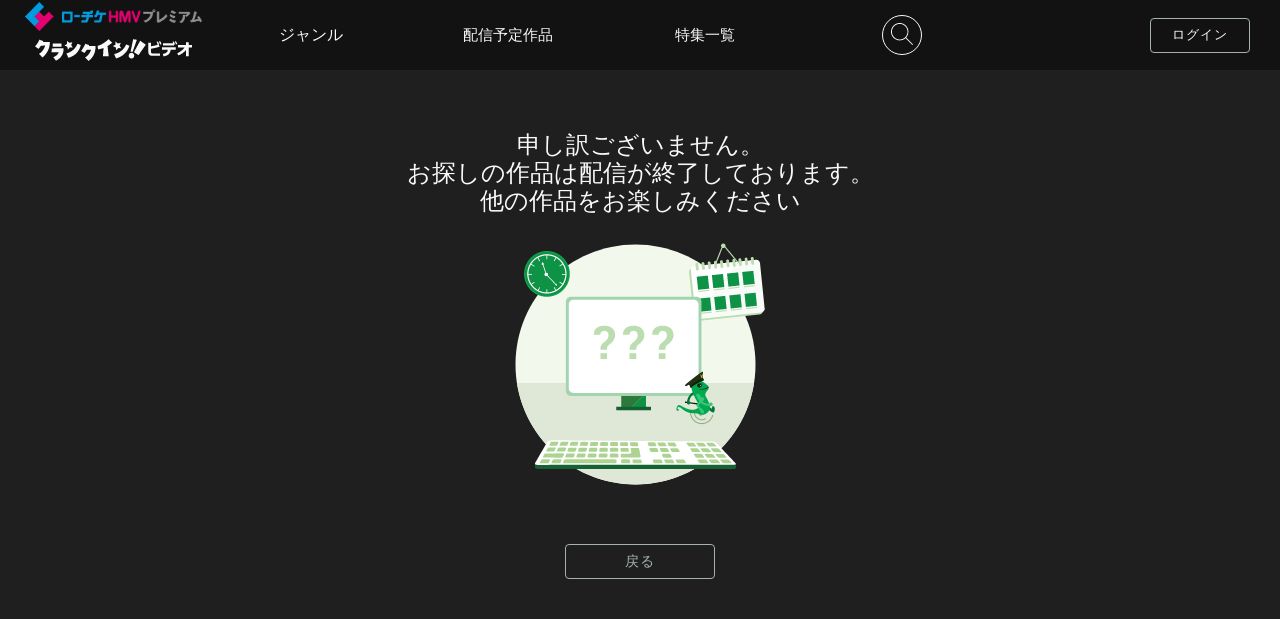

--- FILE ---
content_type: text/html; charset=UTF-8
request_url: https://video-lhe.crank-in.net/10004962
body_size: 96866
content:
<!DOCTYPE html>
<html lang="ja">
	<head>
				  		    <meta charset=utf-8>
<meta name="viewport" content="width=device-width, initial-scale=1, viewport-fit=cover,user-scalable=no">
<title></title>
<meta name="description" content="">
<meta name="keywords" content="クランクイン！ビデオ,動画配信サービス,,">
<meta name="format-detection" content="telephone=no">
<meta name="csrf-token" content="Tp3V4NU0WEkAoQJZokNO4FptJqyweS1YbfyGanOr">
<!-- ファビコン -->
<link rel="icon" href="https://video-lhe.crank-in.net/favicon.ico?v=1602464583">
<!-- スマホ用アイコン -->
<link rel="apple-touch-icon" sizes="180x180" href="https://video-lhe.crank-in.net/img/apple-touch-icon.png?v=1602464583">
<!-- Windows用アイコン -->
<meta name="application-name" content="クランクイン！ビデオ"/>
<meta name="msapplication-square70x70logo" content="small.jpg"/>
<meta name="msapplication-square150x150logo" content="medium.jpg"/>
<meta name="msapplication-wide310x150logo" content="wide.jpg"/>
<meta name="msapplication-square310x310logo" content="large.jpg"/>
<meta name="msapplication-TileColor" content="#FAA500"/>

<link rel="stylesheet" href="https://video-lhe.crank-in.net/css/style.css?v=1766466183">
<link href="https://fonts.googleapis.com/css?family=Nunito&display=swap&text=0123456789" rel="stylesheet">
<script type="text/javascript" src="https://video-lhe.crank-in.net/js/jquery-3.4.1.min.js?v=1569471818"></script>
<script src="https://video-lhe.crank-in.net/js/ajax.js?v=1581491705"></script>

<!-- 総合管理コンバージョンタグ START-->
<!-- 総合管理コンバージョンタグ END-->



<script>
	$(function(){
    $("img").on('contextmenu',function(e){
        return false;
    });
});
 /* ピッチインピッチアウトによる拡大縮小を禁止 */
  document.documentElement.addEventListener('touchstart', function (e) {
  if (e.touches.length >= 2) {e.preventDefault();}
  }, {passive: false});
  /* ダブルタップによる拡大を禁止 */
  var t = 0;
  document.documentElement.addEventListener('touchend', function (e) {
  var now = new Date().getTime();
  if ((now - t) < 350){
    e.preventDefault();
  }
  t = now;
  }, false);
</script>



<!-- Google Tag Manager -->
<script>(function(w,d,s,l,i){w[l]=w[l]||[];w[l].push({'gtm.start':
new Date().getTime(),event:'gtm.js'});var f=d.getElementsByTagName(s)[0],
j=d.createElement(s),dl=l!='dataLayer'?'&l='+l:'';j.async=true;j.src=
'https://www.googletagmanager.com/gtm.js?id='+i+dl;f.parentNode.insertBefore(j,f);
})(window,document,'script','dataLayer','GTM-N5QSB97R');</script>
<!-- End Google Tag Manager -->




		  		
<link rel="stylesheet" href="https://video-lhe.crank-in.net/css/title.css?v=1762740966">
		<script type="text/javascript" src="https://video-lhe.crank-in.net/js/lottie.min.js?v=1569471818"></script>
        <link href="https://fonts.googleapis.com/css?family=Open+Sans+Condensed:300&display=swap" rel="stylesheet">
	</head>
	<body>
				    <!-- Google Tag Manager (noscript) -->
<noscript><iframe src="https://www.googletagmanager.com/ns.html?id=GTM-N5QSB97R"
height="0" width="0" style="display:none;visibility:hidden"></iframe></noscript>
<!-- End Google Tag Manager (noscript) -->
	
							<svg display="none">
	<defs>
	<!--// LOGO civ //-->
	<symbol x="0px" y="0px" viewBox="0 0 500 69" id="logo_icon">
		<title>クランクイン！ビデオ</title>
		<path class="st0" d="M390.78,17.95c-0.6-2.29-1.74-5.33-3.43-9.13l4.06-0.95c1.79,3.06,3.1,6.23,3.91,9.5l-1.21,0.26l3.06,6.12
			c-2.36,1.13-6.14,2.34-11.35,3.64c-5.42,1.34-10.8,2.38-16.15,3.11v10.24c0,2.99,1.74,4.49,5.23,4.49h23.65v7.55h-24.81
			c-8.48,0-12.72-3.96-12.72-11.88v-29.4h8.66v11.24C378.57,21.41,385.61,19.81,390.78,17.95z M398.38,17.31
			c-0.67-2.64-1.87-5.82-3.59-9.55l4.06-0.95c1.83,3.13,3.15,6.3,3.96,9.5L398.38,17.31z" />
		<path class="st0" d="M431.79,33.52c-0.11,6.3-2.43,11.31-6.97,15.04c-3.59,2.96-8.62,4.89-15.1,5.81l-2.64-7.44
			c10.35-1.51,15.7-5.98,16.05-13.41h-18.58v-7.34H448v7.34H431.79z M440.03,13.14c-0.49-1.3-1.09-2.76-1.79-4.38l3.75-0.9
			c1.76,2.99,3.04,6.07,3.85,9.24l-3.11,0.69v2.69h-35.31v-7.34H440.03z M448.9,17c-0.6-2.57-1.76-5.67-3.48-9.29l3.8-0.9
			c1.69,2.85,2.96,5.93,3.8,9.24L448.9,17z" />
		<path class="st0" d="M480.83,34.79c-6.09,7.14-14.06,12.74-23.91,16.79l-3.8-6.92c9.99-4.36,17.93-10.49,23.81-18.37h-21.27v-7.71
			h25.18v-8.55h8.87v8.55h10.08v7.71H489.7v27.98h-8.87V34.79z" />
		<path class="st0" d="M47.33,9.51L25.08,9.34c0.77-1.71,1.19-2.77,1.19-2.77L13.94,2.22C7.37,16.87-0.21,22.94-0.21,22.94
			l11.12,8.09c3.05-3.05,5.71-6.63,7.93-10.1l13.3-0.26c0,0-3.76,16.42-19.42,26.03l10.69,11.2c0,0,11.01-7.53,18.33-22.82
			C47.29,23.45,47.33,9.51,47.33,9.51" />
		<path class="st0" d="M53.61,29.42l37.42-0.07l-0.09,6.31C87.9,60.42,66.49,67.92,66.49,67.92l-8.4-11.04
			c14.38-4.72,17.24-15.34,17.24-15.34l-22.88,0.05L53.61,29.42z" />
		<polygon class="st0" points="84.41,24.21 56.08,24.16 56.08,13.87 84.41,13.92 		" />
		<path class="st0" d="M245.94,11.63L234.24,0.44c0,0-14.31,15.19-34.65,21.29l1.1,10.74c0,0,8.41-0.85,17.54-4.14l-1.74,25.39
			l18.26,0.1l-3.83-31.7C238.97,17.25,245.94,11.63,245.94,11.63" />
		<path class="st0" d="M99.98,45.15l6.1,13.79c34.94-9.07,39.46-39.92,39.46-39.92l-10.18-4.06C124.52,40.9,99.98,45.15,99.98,45.15
			" />
		<path class="st0" d="M192.47,22.06l-21.14-0.01c0.77-1.71,1.19-2.77,1.19-2.77l-12.33-4.35c-6.57,14.66-13.55,22.59-13.55,22.59
			l10.52,6.21c3.05-3.05,5.71-6.63,7.93-10.1l13.3-0.27c0,0-3.03,14.92-18.7,24.52l10.43,10.92c0,0,10.56-5.74,17.87-21.03
			C193.54,36.16,192.47,22.06,192.47,22.06" />
		<path class="st0" d="M252.04,47.19l6.1,13.79c34.94-9.07,42.48-39.89,42.48-39.89l-10.18-4.06
			C279.59,42.99,252.04,47.19,252.04,47.19" />
		<polygon class="st0" points="102.36,5.86 109.59,12.25 118.77,9.96 115.15,18.82 120.27,27.04 110.8,26.13 104.79,33.49 
			102.56,24.07 93.72,20.4 101.81,15.49 		" />
		<polygon class="st0" points="256.69,7.94 263.91,14.33 273.1,12.05 269.48,20.91 274.6,29.12 265.13,28.21 259.11,35.57 
			256.89,26.15 248.04,22.48 256.13,17.57 		" />
		<polygon class="st0" points="334.97,5.58 315.16,41.43 329.75,50.52 352.91,17.79 		" />
		<path class="st0" d="M310.95,40.46l13.51-38.12l-11.8-1.44l-8.36,39.33C306.44,39.76,308.72,39.81,310.95,40.46" />
		<path class="st0" d="M315.51,55.58c-1.83,4.55-7.01,6.76-11.56,4.93c-4.56-1.83-6.76-7.01-4.94-11.56
			c1.83-4.55,7.01-6.76,11.56-4.93C315.13,45.85,317.34,51.02,315.51,55.58" />
	</symbol>
	<!--// LOGO civ color //-->
	<symbol x="0px" y="0px" viewBox="0 0 500 69" id="logo_icon_color">
		<title>クランクイン！ビデオ</title>
		<style>
			.cls-1{fill:#c91368;}
			.cls-2{fill:#e6b21a;}
			.cls-3{fill:#4f4f4f;}
		</style>
		<path class="cls-3" d="M390.78,17.95c-0.6-2.29-1.74-5.33-3.43-9.13l4.06-0.95c1.79,3.06,3.1,6.23,3.91,9.5l-1.21,0.26l3.06,6.12
			c-2.36,1.13-6.14,2.34-11.35,3.64c-5.42,1.34-10.8,2.38-16.15,3.11v10.24c0,2.99,1.74,4.49,5.23,4.49h23.65v7.55h-24.81
			c-8.48,0-12.72-3.96-12.72-11.88v-29.4h8.66v11.24C378.57,21.41,385.61,19.81,390.78,17.95z M398.38,17.31
			c-0.67-2.64-1.87-5.82-3.59-9.55l4.06-0.95c1.83,3.13,3.15,6.3,3.96,9.5L398.38,17.31z" />
		<path class="cls-3" d="M431.79,33.52c-0.11,6.3-2.43,11.31-6.97,15.04c-3.59,2.96-8.62,4.89-15.1,5.81l-2.64-7.44
			c10.35-1.51,15.7-5.98,16.05-13.41h-18.58v-7.34H448v7.34H431.79z M440.03,13.14c-0.49-1.3-1.09-2.76-1.79-4.38l3.75-0.9
			c1.76,2.99,3.04,6.07,3.85,9.24l-3.11,0.69v2.69h-35.31v-7.34H440.03z M448.9,17c-0.6-2.57-1.76-5.67-3.48-9.29l3.8-0.9
			c1.69,2.85,2.96,5.93,3.8,9.24L448.9,17z" />
		<path class="cls-3" d="M480.83,34.79c-6.09,7.14-14.06,12.74-23.91,16.79l-3.8-6.92c9.99-4.36,17.93-10.49,23.81-18.37h-21.27v-7.71
			h25.18v-8.55h8.87v8.55h10.08v7.71H489.7v27.98h-8.87V34.79z" />
		<path class="cls-1" d="M47.33,9.51L25.08,9.34c0.77-1.71,1.19-2.77,1.19-2.77L13.94,2.22C7.37,16.87-0.21,22.94-0.21,22.94
			l11.12,8.09c3.05-3.05,5.71-6.63,7.93-10.1l13.3-0.26c0,0-3.76,16.42-19.42,26.03l10.69,11.2c0,0,11.01-7.53,18.33-22.82
			C47.29,23.45,47.33,9.51,47.33,9.51" />
		<path class="cls-1" d="M53.61,29.42l37.42-0.07l-0.09,6.31C87.9,60.42,66.49,67.92,66.49,67.92l-8.4-11.04
			c14.38-4.72,17.24-15.34,17.24-15.34l-22.88,0.05L53.61,29.42z" />
		<polygon class="cls-1" points="84.41,24.21 56.08,24.16 56.08,13.87 84.41,13.92 		" />
		<path class="cls-1" d="M245.94,11.63L234.24,0.44c0,0-14.31,15.19-34.65,21.29l1.1,10.74c0,0,8.41-0.85,17.54-4.14l-1.74,25.39
			l18.26,0.1l-3.83-31.7C238.97,17.25,245.94,11.63,245.94,11.63" />
		<path class="cls-1" d="M99.98,45.15l6.1,13.79c34.94-9.07,39.46-39.92,39.46-39.92l-10.18-4.06C124.52,40.9,99.98,45.15,99.98,45.15
			" />
		<path class="cls-1" d="M192.47,22.06l-21.14-0.01c0.77-1.71,1.19-2.77,1.19-2.77l-12.33-4.35c-6.57,14.66-13.55,22.59-13.55,22.59
			l10.52,6.21c3.05-3.05,5.71-6.63,7.93-10.1l13.3-0.27c0,0-3.03,14.92-18.7,24.52l10.43,10.92c0,0,10.56-5.74,17.87-21.03
			C193.54,36.16,192.47,22.06,192.47,22.06" />
		<path class="cls-1" d="M252.04,47.19l6.1,13.79c34.94-9.07,42.48-39.89,42.48-39.89l-10.18-4.06
			C279.59,42.99,252.04,47.19,252.04,47.19" />
		<polygon class="cls-2" points="102.36,5.86 109.59,12.25 118.77,9.96 115.15,18.82 120.27,27.04 110.8,26.13 104.79,33.49 
			102.56,24.07 93.72,20.4 101.81,15.49 		" />
		<polygon class="cls-2" points="256.69,7.94 263.91,14.33 273.1,12.05 269.48,20.91 274.6,29.12 265.13,28.21 259.11,35.57 
			256.89,26.15 248.04,22.48 256.13,17.57 		" />
		<polygon class="cls-3" points="334.97,5.58 315.16,41.43 329.75,50.52 352.91,17.79 		" />
		<path class="cls-3" d="M310.95,40.46l13.51-38.12l-11.8-1.44l-8.36,39.33C306.44,39.76,308.72,39.81,310.95,40.46" />
		<path class="cls-3" d="M315.51,55.58c-1.83,4.55-7.01,6.76-11.56,4.93c-4.56-1.83-6.76-7.01-4.94-11.56
			c1.83-4.55,7.01-6.76,11.56-4.93C315.13,45.85,317.34,51.02,315.51,55.58" />
	</symbol>

	<!--// LOGO cic  //-->
	<symbol x="0px" y="0px" viewBox="0 0 740 110" id="logo_icon_comic">
		<style>
			.st0{fill: #f8f9f9;}
		</style>
		<path class="st0" d="m530.78,82.38c-.61-2.12-.45-6.52-.61-12.74-.15-1.97,1.14-2.43,2.5-2.73,3.26-.68,15.32-.38,30.04-.38l-.15-21.47c-4.85-.99-27.16-.38-27.16-.38-2.43-.23-3.64-.53-4.25-1.74-1.14-2.12-1.36-4.55-1.06-7.05.23-2.28.3-4.32,1.21-5.08,3.64-1.14,8.87-.76,13.81-.99,4.55-.3,21.01,0,24.8,0,4.85,0,8.88-.15,9.33.99,1.82,3.19,1.59,8.57,1.82,13.2.3,4.55,0,32.39,0,32.39-.07,2.5-.45,4.7-1.82,5.31-1.67.76-5.39,1.21-9.71,1.06-9.63.45-19.19.38-29.05.38-3.94.3-8.88.23-9.71-.76Z"/>
		<path class="st0" d="m624.64,85.71c-6.28-.85-12.33-2.4-18.53-4.26-6.44-1.94-11.86-3.96-17.37-8.06-.93-.62-1.24-1.94-.39-3.64.85-2.17,1.78-4.73,2.71-6.51,1.01-1.32,2.79-.62,4.42,0,6.9,2.71,12.41,5.2,19.7,6.82,7.21,2.02,14.27,3.88,21.17,5.89.78.39,1.01,1.94.46,4.42-.46,1.47-.85,2.87-2.09,4.81-.78,1.55-1.94,1.86-4.11,1.32l-5.97-.78Zm-7.06-44.74c-6.13-1.71-12.33-3.1-17.76-5.27-.7-.54-1.09-3.1-.08-5.82.31-1.4,1.09-3.33,1.94-4.96,1.4-.93,3.26-.7,6.28-.47,6.2.78,12.33,1.63,18.53,3.1,5.97,1.01,11.86,2.95,15.51,5.74.7,1.24.93,2.56.62,4.27l-1.78,6.13q-1.71,2.87-3.8,2.17c-6.51-1.4-13.42-3.33-19.46-4.89Zm-15.2,16.83c-.62-.47-1.47-1.32-1.47-2.17.31-3.02,1.71-5.82,3.18-8.92,1.24-.54,3.57-.15,6.36.39,3.96.7,6.67,1.4,10.24,2.25,3.49.85,6.9,2.09,9.38,3.18.31.7.47,1.4.23,2.48-.54,5.66-1.47,8.22-2.33,8.92-2.02.93-4.5-.23-8.06-.54-3.88-1.32-14.73-4.19-17.53-5.58Z"/>
		<path class="st0" d="m645.48,63.07c-.77-1.31-1.04-2.57-1.35-4.24-.45-1.76-.68-3.16-.77-4.91-.18-1.22-.04-1.58.27-1.76,1.13-.81,2.16-1.08,3.38-1.4.63-.18,1.8-.32,2.66-.36.45.36.77.99.68,1.53.5,1.62,1.22,7.53,1.35,9.29.09.99-.13,1.35-.54,1.71-1.26.86-2.48,1.17-4.06,1.17-.63-.09-1.22-.41-1.62-1.04Zm10.37-3.61c-.5-2.66-.9-5.1-1.13-7.62-.04-.63-.14-1.17-.09-1.71,1.62-.95,3.47-1.49,5.55-1.49.32.09.68.45.86.77.54,1.17.9,2.12,1.13,3.43.36,1.8.72,4.33.59,5.95,0,1.08.18.99-.9,1.76-.95.41-3.11.63-4.51.63-.86-.05-1.26-.41-1.49-1.71Zm1.4,21.06c-.32-.27-.41-.81-.41-1.4,1.8-4.55,4.24-9.42,6.9-14.34,2.44-4.92,5.01-9.42,8.03-13.93.22-.45.99-.54,1.53-.41,1.35.36,2.43.95,4.06,1.98.68.68.9,1.35.41,2.89-1.44,4.64-3.07,9.2-4.96,13.62-1.85,4.55-4.15,8.97-7.26,12.9-.81.86-1.44,1.53-2.57,1.26-2.07-.36-4.28-1.44-5.73-2.57Z"/>
		<path class="st0" d="m663.46,83.52c-.18,0-.37-.02-.57-.07-1.94-.34-4.25-1.37-5.87-2.64h-.01c-.36-.32-.54-.87-.54-1.69l.03-.14c1.61-4.07,3.81-8.63,6.92-14.38,2.54-5.12,5.1-9.56,8.05-13.96.29-.59,1.22-.74,1.93-.56,1.43.38,2.56,1.01,4.17,2.03.92.91,1.05,1.79.56,3.32-1.56,5.01-3.18,9.48-4.97,13.65-2.11,5.19-4.5,9.43-7.31,12.98-.72.76-1.39,1.46-2.38,1.46Zm-5.97-3.29c1.53,1.19,3.71,2.17,5.55,2.49.89.22,1.37-.24,2.22-1.13,2.76-3.48,5.12-7.67,7.2-12.8,1.78-4.16,3.4-8.6,4.95-13.59.46-1.41.26-1.93-.31-2.51-1.51-.96-2.56-1.53-3.89-1.89-.45-.11-.99-.01-1.1.21-2.96,4.42-5.5,8.83-8.03,13.93-3.08,5.7-5.26,10.22-6.86,14.24,0,.66.15.93.27,1.04Zm-10.38-15.75c-.85-.12-1.51-.53-1.94-1.21h0c-.79-1.36-1.06-2.61-1.4-4.37-.46-1.81-.68-3.2-.77-4.96-.16-1.06-.14-1.76.46-2.1,1.15-.83,2.23-1.11,3.47-1.43.67-.19,1.89-.33,2.73-.37h.14s.11.08.11.08c.56.45.89,1.17.82,1.8.52,1.8,1.22,7.69,1.34,9.29.1,1.11-.17,1.58-.67,2.02-1.32.9-2.59,1.27-4.31,1.27Zm-1.3-1.61c.32.49.77.78,1.36.86,1.52,0,2.64-.32,3.79-1.11.27-.24.46-.48.38-1.37-.14-1.82-.87-7.67-1.34-9.21l-.03-.08v-.09c.07-.34-.11-.79-.42-1.09-.82.05-1.87.18-2.43.34-1.18.31-2.19.57-3.27,1.34-.11.07-.3.17-.12,1.4.09,1.74.3,3.1.76,4.88.32,1.7.59,2.9,1.31,4.14Zm11.54-1.32c-1.11-.06-1.61-.61-1.86-2.02-.45-2.39-.89-4.98-1.13-7.65-.01-.18-.03-.35-.05-.52-.04-.43-.08-.84-.04-1.26l.02-.19.17-.1c1.75-1.02,3.68-1.54,5.73-1.54h.1c.44.14.87.59,1.08.95.56,1.2.94,2.2,1.17,3.55.18.9.76,4.02.59,6.05,0,.12,0,.24,0,.35.02.87-.1.99-1.07,1.68-1.13.49-3.43.7-4.73.7Zm-2.34-11.2c0,.29.02.59.05.93.02.17.03.35.05.53.24,2.64.68,5.2,1.12,7.58h0c.21,1.23.53,1.38,1.14,1.41,1.4,0,3.48-.23,4.34-.6q.7-.5.68-1.01c0-.12,0-.25,0-.41.16-1.96-.4-4.99-.58-5.88-.22-1.28-.57-2.2-1.1-3.34-.13-.22-.39-.47-.58-.55-1.83,0-3.55.46-5.12,1.34Z"/>
		<path class="st0" d="m706.1,83.56c-.5-.64-.79-1.42-.55-2.6,2.28-4.79,4.31-9.63,7.18-14.83,2.56-4.84,5.46-10.27,7.81-16.85-1.23-2.05-3.59-2.64-16.97-4.9-2.34,3.32-6.4,14.45-8.01,15.93-1.04.34-2.79-.4-4.7-.93-2.68-.71-4.77-1.83-6.57-3.56-.45-1.04-.58-1.96-.08-3.59,1.78-4.95,3.94-9.84,6.09-15.07,2.14-4.73,4.58-10.08,7.38-13.9,1.29-.71,3.12-.52,5.3-.45,2.06-.03,4.33.3,6.42.93.64.17.92.95.85,1.91l-1.18,4.06c3.7.54,14.2,2.06,20.13,2.68,2.82.17,5.12,1.23,7.16,3.15,1.01,1.69,1.01,5.35-.02,9.27-2.33,7.88-4.94,14.91-8.31,22.15-3.43,7.23-7.69,14.67-12.06,21.04-.81.53-1.86.06-3.57-.52-2.72-.88-4.28-1.52-6.32-3.93Z"/>
		<path class="st0" d="m71.93,18.53l-32.32-.25c1.12-2.49,1.72-4.03,1.72-4.03l-17.9-6.32C13.88,29.22,2.87,38.03,2.87,38.03l16.15,11.74c4.43-4.43,8.3-9.64,11.51-14.67l19.32-.38s-5.45,23.85-28.21,37.8l15.53,16.27s16-10.93,26.63-33.14c8.07-16.87,8.13-37.11,8.13-37.11"/>
		<path class="st0" d="m81.04,47.45l54.34-.1-.13,9.16c-4.4,35.97-35.5,46.86-35.5,46.86l-12.2-16.03c20.88-6.85,25.04-22.29,25.04-22.29l-33.23.07,1.69-17.67Z"/>
		<polygon class="st0" points="125.79 39.87 84.63 39.8 84.63 24.86 125.79 24.94 125.79 39.87"/>
		<path class="st0" d="m360.39,21.6l-16.98-16.24s-20.79,22.06-50.33,30.92l1.59,15.6s12.22-1.23,25.48-6.01l-2.53,36.88,26.53.14-5.56-46.04c11.69-7.08,21.8-15.25,21.8-15.25"/>
		<path class="st0" d="m148.4,70.29l8.86,20.03c50.75-13.18,57.31-57.99,57.31-57.99l-14.79-5.9c-15.76,37.69-51.39,43.85-51.39,43.85"/>
		<path class="st0" d="m282.73,36.75h-30.7c1.12-2.5,1.72-4.04,1.72-4.04l-17.91-6.32c-9.54,21.29-19.68,32.81-19.68,32.81l15.28,9.02c4.43-4.43,8.3-9.64,11.51-14.67l19.32-.39s-4.4,21.67-27.16,35.61l15.14,15.86s15.33-8.33,25.96-30.54c8.07-16.87,6.52-37.35,6.52-37.35"/>
		<path class="st0" d="m369.26,73.26l8.86,20.03c50.75-13.18,61.7-57.93,61.7-57.93l-14.78-5.9c-15.76,37.69-55.78,43.8-55.78,43.8"/>
		<polygon class="st0" points="151.86 13.23 162.35 22.5 175.69 19.19 170.43 32.05 177.87 43.99 164.12 42.67 155.38 53.36 152.14 39.67 139.3 34.34 151.05 27.21 151.86 13.23"/>
		<polygon class="st0" points="376.01 16.25 386.5 25.53 399.84 22.21 394.58 35.08 402.02 47.01 388.27 45.69 379.53 56.38 376.29 42.7 363.45 37.37 375.2 30.23 376.01 16.25"/>
		<polygon class="st0" points="489.7 12.82 460.94 64.89 482.12 78.08 515.77 30.55 489.7 12.82"/>
		<path class="st0" d="m454.82,63.48l19.62-55.37-17.14-2.09-12.15,57.13c3.12-.68,6.42-.62,9.67.33"/>
		<path class="st0" d="m461.44,85.44c-2.66,6.61-10.18,9.82-16.79,7.16-6.62-2.66-9.82-10.18-7.17-16.79,2.66-6.61,10.18-9.82,16.79-7.17,6.62,2.66,9.82,10.18,7.17,16.79"/>
	</symbol>
	<!--// LOGO cic color //-->
	<symbol x="0px" y="0px" viewBox="0 0 740 110" id="logo_icon_comic_color">
		<style>
			.cls-1{fill:#c91368;}
			.cls-2{fill:#e6b21a;}
			.cls-3{fill:#504f50;}
			.cls-8{fill:#4f4f4f;}
			.cls-1,.cls-2,.cls-3,.cls-8{stroke-width:0px;}
		</style>
		<path class="cls-8" d="m530.78,82.38c-.61-2.12-.45-6.52-.61-12.74-.15-1.97,1.14-2.43,2.5-2.73,3.26-.68,15.32-.38,30.04-.38l-.15-21.47c-4.85-.99-27.16-.38-27.16-.38-2.43-.23-3.64-.53-4.25-1.74-1.14-2.12-1.36-4.55-1.06-7.05.23-2.28.3-4.32,1.21-5.08,3.64-1.14,8.87-.76,13.81-.99,4.55-.3,21.01,0,24.8,0,4.85,0,8.88-.15,9.33.99,1.82,3.19,1.59,8.57,1.82,13.2.3,4.55,0,32.39,0,32.39-.07,2.5-.45,4.7-1.82,5.31-1.67.76-5.39,1.21-9.71,1.06-9.63.45-19.19.38-29.05.38-3.94.3-8.88.23-9.71-.76Z"/>
		<path class="cls-8" d="m624.64,85.71c-6.28-.85-12.33-2.4-18.53-4.26-6.44-1.94-11.86-3.96-17.37-8.06-.93-.62-1.24-1.94-.39-3.64.85-2.17,1.78-4.73,2.71-6.51,1.01-1.32,2.79-.62,4.42,0,6.9,2.71,12.41,5.2,19.7,6.82,7.21,2.02,14.27,3.88,21.17,5.89.78.39,1.01,1.94.46,4.42-.46,1.47-.85,2.87-2.09,4.81-.78,1.55-1.94,1.86-4.11,1.32l-5.97-.78Zm-7.06-44.74c-6.13-1.71-12.33-3.1-17.76-5.27-.7-.54-1.09-3.1-.08-5.82.31-1.4,1.09-3.33,1.94-4.96,1.4-.93,3.26-.7,6.28-.47,6.2.78,12.33,1.63,18.53,3.1,5.97,1.01,11.86,2.95,15.51,5.74.7,1.24.93,2.56.62,4.27l-1.78,6.13q-1.71,2.87-3.8,2.17c-6.51-1.4-13.42-3.33-19.46-4.89Zm-15.2,16.83c-.62-.47-1.47-1.32-1.47-2.17.31-3.02,1.71-5.82,3.18-8.92,1.24-.54,3.57-.15,6.36.39,3.96.7,6.67,1.4,10.24,2.25,3.49.85,6.9,2.09,9.38,3.18.31.7.47,1.4.23,2.48-.54,5.66-1.47,8.22-2.33,8.92-2.02.93-4.5-.23-8.06-.54-3.88-1.32-14.73-4.19-17.53-5.58Z"/>
		<path class="cls-8" d="m645.48,63.07c-.77-1.31-1.04-2.57-1.35-4.24-.45-1.76-.68-3.16-.77-4.91-.18-1.22-.04-1.58.27-1.76,1.13-.81,2.16-1.08,3.38-1.4.63-.18,1.8-.32,2.66-.36.45.36.77.99.68,1.53.5,1.62,1.22,7.53,1.35,9.29.09.99-.13,1.35-.54,1.71-1.26.86-2.48,1.17-4.06,1.17-.63-.09-1.22-.41-1.62-1.04Zm10.37-3.61c-.5-2.66-.9-5.1-1.13-7.62-.04-.63-.14-1.17-.09-1.71,1.62-.95,3.47-1.49,5.55-1.49.32.09.68.45.86.77.54,1.17.9,2.12,1.13,3.43.36,1.8.72,4.33.59,5.95,0,1.08.18.99-.9,1.76-.95.41-3.11.63-4.51.63-.86-.05-1.26-.41-1.49-1.71Zm1.4,21.06c-.32-.27-.41-.81-.41-1.4,1.8-4.55,4.24-9.42,6.9-14.34,2.44-4.92,5.01-9.42,8.03-13.93.22-.45.99-.54,1.53-.41,1.35.36,2.43.95,4.06,1.98.68.68.9,1.35.41,2.89-1.44,4.64-3.07,9.2-4.96,13.62-1.85,4.55-4.15,8.97-7.26,12.9-.81.86-1.44,1.53-2.57,1.26-2.07-.36-4.28-1.44-5.73-2.57Z"/>
		<path class="cls-8" d="m663.46,83.52c-.18,0-.37-.02-.57-.07-1.94-.34-4.25-1.37-5.87-2.64h-.01c-.36-.32-.54-.87-.54-1.69l.03-.14c1.61-4.07,3.81-8.63,6.92-14.38,2.54-5.12,5.1-9.56,8.05-13.96.29-.59,1.22-.74,1.93-.56,1.43.38,2.56,1.01,4.17,2.03.92.91,1.05,1.79.56,3.32-1.56,5.01-3.18,9.48-4.97,13.65-2.11,5.19-4.5,9.43-7.31,12.98-.72.76-1.39,1.46-2.38,1.46Zm-5.97-3.29c1.53,1.19,3.71,2.17,5.55,2.49.89.22,1.37-.24,2.22-1.13,2.76-3.48,5.12-7.67,7.2-12.8,1.78-4.16,3.4-8.6,4.95-13.59.46-1.41.26-1.93-.31-2.51-1.51-.96-2.56-1.53-3.89-1.89-.45-.11-.99-.01-1.1.21-2.96,4.42-5.5,8.83-8.03,13.93-3.08,5.7-5.26,10.22-6.86,14.24,0,.66.15.93.27,1.04Zm-10.38-15.75c-.85-.12-1.51-.53-1.94-1.21h0c-.79-1.36-1.06-2.61-1.4-4.37-.46-1.81-.68-3.2-.77-4.96-.16-1.06-.14-1.76.46-2.1,1.15-.83,2.23-1.11,3.47-1.43.67-.19,1.89-.33,2.73-.37h.14s.11.08.11.08c.56.45.89,1.17.82,1.8.52,1.8,1.22,7.69,1.34,9.29.1,1.11-.17,1.58-.67,2.02-1.32.9-2.59,1.27-4.31,1.27Zm-1.3-1.61c.32.49.77.78,1.36.86,1.52,0,2.64-.32,3.79-1.11.27-.24.46-.48.38-1.37-.14-1.82-.87-7.67-1.34-9.21l-.03-.08v-.09c.07-.34-.11-.79-.42-1.09-.82.05-1.87.18-2.43.34-1.18.31-2.19.57-3.27,1.34-.11.07-.3.17-.12,1.4.09,1.74.3,3.1.76,4.88.32,1.7.59,2.9,1.31,4.14Zm11.54-1.32c-1.11-.06-1.61-.61-1.86-2.02-.45-2.39-.89-4.98-1.13-7.65-.01-.18-.03-.35-.05-.52-.04-.43-.08-.84-.04-1.26l.02-.19.17-.1c1.75-1.02,3.68-1.54,5.73-1.54h.1c.44.14.87.59,1.08.95.56,1.2.94,2.2,1.17,3.55.18.9.76,4.02.59,6.05,0,.12,0,.24,0,.35.02.87-.1.99-1.07,1.68-1.13.49-3.43.7-4.73.7Zm-2.34-11.2c0,.29.02.59.05.93.02.17.03.35.05.53.24,2.64.68,5.2,1.12,7.58h0c.21,1.23.53,1.38,1.14,1.41,1.4,0,3.48-.23,4.34-.6q.7-.5.68-1.01c0-.12,0-.25,0-.41.16-1.96-.4-4.99-.58-5.88-.22-1.28-.57-2.2-1.1-3.34-.13-.22-.39-.47-.58-.55-1.83,0-3.55.46-5.12,1.34Z"/>
		<path class="cls-8" d="m706.1,83.56c-.5-.64-.79-1.42-.55-2.6,2.28-4.79,4.31-9.63,7.18-14.83,2.56-4.84,5.46-10.27,7.81-16.85-1.23-2.05-3.59-2.64-16.97-4.9-2.34,3.32-6.4,14.45-8.01,15.93-1.04.34-2.79-.4-4.7-.93-2.68-.71-4.77-1.83-6.57-3.56-.45-1.04-.58-1.96-.08-3.59,1.78-4.95,3.94-9.84,6.09-15.07,2.14-4.73,4.58-10.08,7.38-13.9,1.29-.71,3.12-.52,5.3-.45,2.06-.03,4.33.3,6.42.93.64.17.92.95.85,1.91l-1.18,4.06c3.7.54,14.2,2.06,20.13,2.68,2.82.17,5.12,1.23,7.16,3.15,1.01,1.69,1.01,5.35-.02,9.27-2.33,7.88-4.94,14.91-8.31,22.15-3.43,7.23-7.69,14.67-12.06,21.04-.81.53-1.86.06-3.57-.52-2.72-.88-4.28-1.52-6.32-3.93Z"/>
		<path class="cls-1" d="m71.93,18.53l-32.32-.25c1.12-2.49,1.72-4.03,1.72-4.03l-17.9-6.32C13.88,29.22,2.87,38.03,2.87,38.03l16.15,11.74c4.43-4.43,8.3-9.64,11.51-14.67l19.32-.38s-5.45,23.85-28.21,37.8l15.53,16.27s16-10.93,26.63-33.14c8.07-16.87,8.13-37.11,8.13-37.11"/>
		<path class="cls-1" d="m81.04,47.45l54.34-.1-.13,9.16c-4.4,35.97-35.5,46.86-35.5,46.86l-12.2-16.03c20.88-6.85,25.04-22.29,25.04-22.29l-33.23.07,1.69-17.67Z"/>
		<polygon class="cls-1" points="125.79 39.87 84.63 39.8 84.63 24.86 125.79 24.94 125.79 39.87"/>
		<path class="cls-1" d="m360.39,21.6l-16.98-16.24s-20.79,22.06-50.33,30.92l1.59,15.6s12.22-1.23,25.48-6.01l-2.53,36.88,26.53.14-5.56-46.04c11.69-7.08,21.8-15.25,21.8-15.25"/>
		<path class="cls-1" d="m148.4,70.29l8.86,20.03c50.75-13.18,57.31-57.99,57.31-57.99l-14.79-5.9c-15.76,37.69-51.39,43.85-51.39,43.85"/>
		<path class="cls-1" d="m282.73,36.75h-30.7c1.12-2.5,1.72-4.04,1.72-4.04l-17.91-6.32c-9.54,21.29-19.68,32.81-19.68,32.81l15.28,9.02c4.43-4.43,8.3-9.64,11.51-14.67l19.32-.39s-4.4,21.67-27.16,35.61l15.14,15.86s15.33-8.33,25.96-30.54c8.07-16.87,6.52-37.35,6.52-37.35"/>
		<path class="cls-1" d="m369.26,73.26l8.86,20.03c50.75-13.18,61.7-57.93,61.7-57.93l-14.78-5.9c-15.76,37.69-55.78,43.8-55.78,43.8"/>
		<polygon class="cls-2" points="151.86 13.23 162.35 22.5 175.69 19.19 170.43 32.05 177.87 43.99 164.12 42.67 155.38 53.36 152.14 39.67 139.3 34.34 151.05 27.21 151.86 13.23"/>
		<polygon class="cls-2" points="376.01 16.25 386.5 25.53 399.84 22.21 394.58 35.08 402.02 47.01 388.27 45.69 379.53 56.38 376.29 42.7 363.45 37.37 375.2 30.23 376.01 16.25"/>
		<polygon class="cls-8" points="489.7 12.82 460.94 64.89 482.12 78.08 515.77 30.55 489.7 12.82"/>
		<path class="cls-8" d="m454.82,63.48l19.62-55.37-17.14-2.09-12.15,57.13c3.12-.68,6.42-.62,9.67.33"/>
		<path class="cls-8" d="m461.44,85.44c-2.66,6.61-10.18,9.82-16.79,7.16-6.62-2.66-9.82-10.18-7.17-16.79,2.66-6.61,10.18-9.82,16.79-7.17,6.62,2.66,9.82,10.18,7.17,16.79"/>
	</symbol>
	
	<!--// LOGO mieruTV //-->	
	<symbol x="0px" y="0px" viewBox="0 0 500 81" id="logo_icon_mierutv">
		<path class="st0" d="M61.9,15.9H23.6l-3.1-6.3h-7.8l3.1,6.3h-4.8c-6.3,0-11.5,5.2-11.5,11.5v31.9c0,6.3,5.2,11.5,11.5,11.5h6.7
			L14.5,77h7.8l3.1-6.3h22.8l3.1,6.3h7.8l-3.1-6.3h5.8c6.3,0,11.5-5.2,11.5-11.5V27.4C73.4,21.1,68.2,15.9,61.9,15.9z M65.9,58.7
			c0,2.7-2.2,4.8-4.8,4.8H11.7c-2.7,0-4.8-2.2-4.8-4.8V27.9c0-2.7,2.2-4.8,4.8-4.8h49.3c2.7,0,4.8,2.2,4.8,4.8V58.7z"/>
		<path class="st0" d="M17.8,44.9c-1.2,0-2.1-1-2.1-2.1v-9.9c0-1.2,1-2.1,2.1-2.1h3.5c1.2,0,2.1,1,2.1,2.1v9.9c0,1.2-1,2.1-2.1,2.1
			H17.8z"/>
		<path class="st0" d="M39.7,44.9c-1.2,0-2.1-1-2.1-2.1v-9.9c0-1.2,1-2.1,2.1-2.1h3.5c1.2,0,2.1,1,2.1,2.1v9.9c0,1.2-1,2.1-2.1,2.1
			H39.7z"/>
		<path class="st0" d="M92.3,24.9c0-3.9,1.1-5.7,5.4-5.7c4.6,0,6,1.7,6,5.1c6.4-6.5,19.7-7.6,26.8,1.6c5.1-5.6,11.3-7.2,18.6-6.3
		c8,1,13.1,5.7,14.3,13.1c0.5,3.9,0.3,17.9,0.3,33.1c0,4-0.8,4.9-5.9,4.9c-4.5,0-6.1-0.7-6.1-4.9c0-7.8,0-17.8,0-25.7
		c0-6.2-3.4-9.6-9.3-9.6c-5.8,0-8.7,3.8-8.7,9.6c0,8.2,0,17.5,0,25.7c0,4.5-1.5,4.9-5.8,4.9c-4.5,0-6.2-0.7-6.2-4.9
		c0-7.6,0-18.1,0-25.7c0-5.5-2-9.6-8.5-9.6c-6.7,0-9.6,4.1-9.6,9.6c0,7.4,0,22,0,25.9c0,3.3-0.4,4.7-5.6,4.7c-4.7,0-5.8-1.1-5.8-4.7
		C92.3,49.2,92.2,42.3,92.3,24.9z"/>
		<path class="st0" d="M212.6,49c1.9,14.8,18.4,12.7,25.2,6.1c2.3-2.2,4.4-2.2,6.6-0.4c2.8,2.3,4,3.7,2.6,6
		c-8.7,13.8-36,15.8-44.9-2.9c-5.8-12.8-1.6-28.5,10-35c15-8.4,33-0.5,36.7,13.6c0.1,0.4,0.2,0.9,0.3,1.3c1.7,8.3-0.7,11.2-9.1,11.2
		C232,49,213.6,49,212.6,49z M236.8,39.2c-1.3-5.8-6.3-9.7-12.2-9.6c-5.8,0.1-10.7,4.1-11.7,9.6C220.8,39.2,228.7,39.2,236.8,39.2z"
		/>
		<path class="st0" d="M188,64.7c0,5-0.3,6-5.9,6c-5.9,0-6.1-1.6-6.1-6.2c0-9.7,0-31,0-34.4c0-4.8,0.4-5.8,6-5.8c5.2,0,6,1.1,6,5.7
			C188.1,36.6,188,58.3,188,64.7z"/>
		<path class="st0" d="M188.7,10.6c0,3.7-3,6.7-6.7,6.7c-3.7,0-6.7-3-6.7-6.7s3-6.7,6.7-6.7C185.7,3.9,188.7,6.9,188.7,10.6z"/>
		<path class="st0" d="M338.2,65.4c-3.9,3.6-8,5.2-13.2,6c-10.2,1.5-19-4.3-19.3-14.1c0-11.1,0-19.6,0-31.8c0-4.9,1.4-5.4,5.9-5.4
			c5.3,0,6.1,1.3,6.1,5.4c0,11.8-0.1,21.4,0,28.9c-0.2,6,6.5,7.7,11.7,6.3c4.6-1.3,7.5-6.7,7.5-11.3c0-8.4,0-15.1,0-23.8
			c0-5,1-5.4,5.9-5.4c6.1,0,5.9,2.2,5.9,5.4c0.1,13.6,0.1,27.2,0,40.8c0,2.5,0,4.5-4.8,4.5C338.2,70.9,338.2,69.1,338.2,65.4z"/>
		<path class="st0" d="M272.3,25.6c3-3.3,6.4-5.4,11-5.9c2.8-0.3,7.8-0.2,12.3,4.6c2.1,2.2,3.4,3.1,0,6.6c-3,3-4.6,3.5-6.6,1.6
			c-2.8-2.7-7-3.3-10.2-1.5c-3.5,2-5.2,4.8-5.2,8.9c0,14.5,0.1,18,0,25.9c0,4-0.4,5.2-5.5,5.2c-4.9,0-6.4-0.8-6.4-4.9
			c0.1-14.4,0-28.2,0-38.9c0-5.5-0.3-7,5.3-7C271.6,20.1,272.3,21.4,272.3,25.6z"/>
		<path class="st0" d="M417.7,21.6c0,0-0.1,30.2,0,45.5c0,3.9-1.1,4.7-6,4.7c-4.7,0-5.9-1.1-5.9-4.7c0-2.6,0-44.1,0-45.5
			c-5.4,0-11,0.1-16.2,0c-3.3-0.1-4.7-0.3-4.7-5.8c0-4.4,0.7-6,4.7-6c15.8,0,30.9,0,44.4,0c3.9,0,4.5,1.8,4.5,5.8
			c0,5.3-0.9,6.1-4.5,6.1C429.4,21.6,417.7,21.6,417.7,21.6z"/>
		<path class="st0" d="M382.2,36c3.6,0,4.7,1.4,4.7,6.2c0,4.8-0.9,5.8-4.7,5.8c-4.3,0-10.5,0-14.6,0c-3.7-0.1-4.7-0.8-4.7-5.9
			c0-4.5,0.8-6,4.7-6.1C375.1,36,377.5,36,382.2,36z"/>
		<path class="st0" d="M496.6,9.7c-2,0-3.3,0-6.6,0c-3.3,0-4,1.9-4.2,2.6c-4.2,11.7-15,42.4-15,42.4s-8.8-26-15-42.4
		c-0.3-0.7-1-2.6-4.2-2.6c-3.3,0-4.6,0-6.6,0c-3.6,0-2.9,2.6-2.4,4c6.1,16.3,13.6,36.1,19.9,52.7c2.1,5,1.9,5.5,7.2,5.5
		c0,0,0.1,0,0.1,0c0.5,0,2.7,0,2.9,0c4.4-0.1,4.4-0.8,6.3-5.5c6.3-16.5,13.5-36.9,19.9-52.7C499.5,12.3,500.2,9.7,496.6,9.7z"/>
	</symbol>	
	<!--// LOGO mieruTV color //-->	
	<symbol x="0px" y="0px" viewBox="0 0 500 81" id="logo_icon_mierutv_color">
		<style>
			.cls-4{fill:#ca1426;}
			.cls-5{fill:#162e5a;}
			.cls-6{fill:#1c2954;}
		</style>
		<path class="cls-4" d="M61.9,15.9H23.6l-3.1-6.3h-7.8l3.1,6.3h-4.8c-6.3,0-11.5,5.2-11.5,11.5v31.9c0,6.3,5.2,11.5,11.5,11.5h6.7
			L14.5,77h7.8l3.1-6.3h22.8l3.1,6.3h7.8l-3.1-6.3h5.8c6.3,0,11.5-5.2,11.5-11.5V27.4C73.4,21.1,68.2,15.9,61.9,15.9z M65.9,58.7
			c0,2.7-2.2,4.8-4.8,4.8H11.7c-2.7,0-4.8-2.2-4.8-4.8V27.9c0-2.7,2.2-4.8,4.8-4.8h49.3c2.7,0,4.8,2.2,4.8,4.8V58.7z"/>
		<path class="cls-6" d="M17.8,44.9c-1.2,0-2.1-1-2.1-2.1v-9.9c0-1.2,1-2.1,2.1-2.1h3.5c1.2,0,2.1,1,2.1,2.1v9.9c0,1.2-1,2.1-2.1,2.1
			H17.8z"/>
		<path class="cls-6" d="M39.7,44.9c-1.2,0-2.1-1-2.1-2.1v-9.9c0-1.2,1-2.1,2.1-2.1h3.5c1.2,0,2.1,1,2.1,2.1v9.9c0,1.2-1,2.1-2.1,2.1
			H39.7z"/>
		<path class="cls-5" d="M92.3,24.9c0-3.9,1.1-5.7,5.4-5.7c4.6,0,6,1.7,6,5.1c6.4-6.5,19.7-7.6,26.8,1.6c5.1-5.6,11.3-7.2,18.6-6.3
		c8,1,13.1,5.7,14.3,13.1c0.5,3.9,0.3,17.9,0.3,33.1c0,4-0.8,4.9-5.9,4.9c-4.5,0-6.1-0.7-6.1-4.9c0-7.8,0-17.8,0-25.7
		c0-6.2-3.4-9.6-9.3-9.6c-5.8,0-8.7,3.8-8.7,9.6c0,8.2,0,17.5,0,25.7c0,4.5-1.5,4.9-5.8,4.9c-4.5,0-6.2-0.7-6.2-4.9
		c0-7.6,0-18.1,0-25.7c0-5.5-2-9.6-8.5-9.6c-6.7,0-9.6,4.1-9.6,9.6c0,7.4,0,22,0,25.9c0,3.3-0.4,4.7-5.6,4.7c-4.7,0-5.8-1.1-5.8-4.7
		C92.3,49.2,92.2,42.3,92.3,24.9z"/>
		<path class="cls-5" d="M212.6,49c1.9,14.8,18.4,12.7,25.2,6.1c2.3-2.2,4.4-2.2,6.6-0.4c2.8,2.3,4,3.7,2.6,6
		c-8.7,13.8-36,15.8-44.9-2.9c-5.8-12.8-1.6-28.5,10-35c15-8.4,33-0.5,36.7,13.6c0.1,0.4,0.2,0.9,0.3,1.3c1.7,8.3-0.7,11.2-9.1,11.2
		C232,49,213.6,49,212.6,49z M236.8,39.2c-1.3-5.8-6.3-9.7-12.2-9.6c-5.8,0.1-10.7,4.1-11.7,9.6C220.8,39.2,228.7,39.2,236.8,39.2z"
		/>
		<path class="cls-5" d="M188,64.7c0,5-0.3,6-5.9,6c-5.9,0-6.1-1.6-6.1-6.2c0-9.7,0-31,0-34.4c0-4.8,0.4-5.8,6-5.8c5.2,0,6,1.1,6,5.7
			C188.1,36.6,188,58.3,188,64.7z"/>
		<path class="cls-5" d="M188.7,10.6c0,3.7-3,6.7-6.7,6.7c-3.7,0-6.7-3-6.7-6.7s3-6.7,6.7-6.7C185.7,3.9,188.7,6.9,188.7,10.6z"/>
		<path class="cls-5" d="M338.2,65.4c-3.9,3.6-8,5.2-13.2,6c-10.2,1.5-19-4.3-19.3-14.1c0-11.1,0-19.6,0-31.8c0-4.9,1.4-5.4,5.9-5.4
			c5.3,0,6.1,1.3,6.1,5.4c0,11.8-0.1,21.4,0,28.9c-0.2,6,6.5,7.7,11.7,6.3c4.6-1.3,7.5-6.7,7.5-11.3c0-8.4,0-15.1,0-23.8
			c0-5,1-5.4,5.9-5.4c6.1,0,5.9,2.2,5.9,5.4c0.1,13.6,0.1,27.2,0,40.8c0,2.5,0,4.5-4.8,4.5C338.2,70.9,338.2,69.1,338.2,65.4z"/>
		<path class="cls-5" d="M272.3,25.6c3-3.3,6.4-5.4,11-5.9c2.8-0.3,7.8-0.2,12.3,4.6c2.1,2.2,3.4,3.1,0,6.6c-3,3-4.6,3.5-6.6,1.6
			c-2.8-2.7-7-3.3-10.2-1.5c-3.5,2-5.2,4.8-5.2,8.9c0,14.5,0.1,18,0,25.9c0,4-0.4,5.2-5.5,5.2c-4.9,0-6.4-0.8-6.4-4.9
			c0.1-14.4,0-28.2,0-38.9c0-5.5-0.3-7,5.3-7C271.6,20.1,272.3,21.4,272.3,25.6z"/>
		<path class="cls-5" d="M417.7,21.6c0,0-0.1,30.2,0,45.5c0,3.9-1.1,4.7-6,4.7c-4.7,0-5.9-1.1-5.9-4.7c0-2.6,0-44.1,0-45.5
			c-5.4,0-11,0.1-16.2,0c-3.3-0.1-4.7-0.3-4.7-5.8c0-4.4,0.7-6,4.7-6c15.8,0,30.9,0,44.4,0c3.9,0,4.5,1.8,4.5,5.8
			c0,5.3-0.9,6.1-4.5,6.1C429.4,21.6,417.7,21.6,417.7,21.6z"/>
		<path class="cls-5" d="M382.2,36c3.6,0,4.7,1.4,4.7,6.2c0,4.8-0.9,5.8-4.7,5.8c-4.3,0-10.5,0-14.6,0c-3.7-0.1-4.7-0.8-4.7-5.9
			c0-4.5,0.8-6,4.7-6.1C375.1,36,377.5,36,382.2,36z"/>
		<path class="cls-5" d="M496.6,9.7c-2,0-3.3,0-6.6,0c-3.3,0-4,1.9-4.2,2.6c-4.2,11.7-15,42.4-15,42.4s-8.8-26-15-42.4
		c-0.3-0.7-1-2.6-4.2-2.6c-3.3,0-4.6,0-6.6,0c-3.6,0-2.9,2.6-2.4,4c6.1,16.3,13.6,36.1,19.9,52.7c2.1,5,1.9,5.5,7.2,5.5
		c0,0,0.1,0,0.1,0c0.5,0,2.7,0,2.9,0c4.4-0.1,4.4-0.8,6.3-5.5c6.3-16.5,13.5-36.9,19.9-52.7C499.5,12.3,500.2,9.7,496.6,9.7z"/>
	</symbol>
	
	<!--// LOGO spt //-->
	<symbol x="0px" y="0px" viewBox="0 0 500 74" id="logo_icon_megaegg">
		<path class="st0" d="M141.4,53.9c11.3,0,17.3-2.8,21.5-4.7l-0.6,3.9h8.6l7.7-16.7H153l-2.5,5.2h14.3c-5.5,6.2-15.3,6.8-18.2,6.8
			c-8.7,0-16.9-2.2-13.1-10.6c3.7-7.9,13.8-11.2,23-11.2c9.1,0,11.7,3.9,11.2,5.1h12.8c1.3-4.2-3.3-10.5-22.2-10.5
			c-20.9,0-34,8.1-37.8,16.6C115.6,48.5,126.6,53.9,141.4,53.9z"/>
		<path class="st0" d="M187.3,53l7.3-6.4h22.8l1,6.4h14L224.9,22h-14.8L173.7,53H187.3z M214.1,29h0.2l1.9,12.3h-15.7L214.1,29z"/>
		<polygon class="st0" points="111.1,53 113.7,47.6 83.6,47.6 87.4,39.5 113.3,39.5 115.8,34 89.8,34 92.9,27.5 121.5,27.5 124,22 
			82.9,22 68.5,53 		"/>
		<polygon class="st0" points="24.2,27.1 24.4,27.1 23.6,53 36.2,53 59.8,27.1 59.9,27.1 47.9,53 59.9,53 74.4,22 55.6,22 
			33.3,46.5 33.1,46.5 33.3,22 14.5,22 0.1,53 12.1,53 		"/>
		<path class="st0" d="M408.2,30.4c-0.8-0.1-22.1,2.3-41.5,1.7l-9.2,14.5c7.7-0.7,11.1-1.5,21-3.1l-5.4,13.2
			c-5.2,3.7-15.1,5.2-20.1,3.3c-9.4-3.6-12-18.1-4.8-32.7c2.6-5.3,6.3-9.7,10.6-12.7c4-2.8,7.9-4.3,11.5-5.2
			c11.2-2.8,19.6-0.6,22,3.4c0.2,0.4,0.3,0.9,0.3,1.2c0.1,1.8-0.1,2.6,0.8,3.7c2.3,2.5,7.6,2.3,11.9-0.5c4.3-2.7,6.8-6.4,3.1-9.9
			C395-6,356,0,337,15.4c-14.5,11.7-21.3,27-18.2,38.5c-8.3,0.8-25.4,2.3-41.4,2.9c-2.2,0.1-3.8,0.1-5.8,0.2l5.6-14.5
			c0.6-0.1,1.1-0.1,1.7-0.2c11.1-1.5,23.3-4.8,27.2-6.3c7.4-2.9,7-5.6,4.6-5.8c-0.7-0.1-14.2,1.1-30,1.5c0,0,4.3-11.1,4.7-12.1
			c1-2.7,3-3.8,5-4.1c2-0.3,25.2-4.8,28.6-6.3c7.4-3,6.8-5.7,4.4-5.9c-0.6-0.1-11.5,1.3-39.2,1.3c-16.1,0-26.4-1.2-27.5-0.2
			c-2.2,2.1,4.7,5.2,1.8,13.9l-21.9,45.2c-0.9,1.8-2,4.3,1.9,5.8c3.9,1.7,12.5,2.3,20.5,1.9c4.3-0.2,22-1.7,33.1-3.8
			c11.1-2.1,23.3-6.2,27.1-7.9c0.6-0.3,1-0.5,1.5-0.8c1.1,1.8,2.4,3.5,4.1,5c20.8,17.9,66.5,0.9,70.3-8.4c1.3-3.1,5-11.4,7.4-18.2
			c0.6-0.2,1.1-0.4,1.5-0.6C410.7,33.4,410.3,30.6,408.2,30.4z"/>
		<path class="st0" d="M448.6,15c4-2.9,7.9-4.5,11.6-5.4c11.2-2.9,19.6-0.6,22,3.5c0.3,0.4,0.3,0.9,0.3,1.2c0.1,1.9-0.1,2.7,0.8,3.8
		c2.2,2.6,7.6,2.4,11.9-0.4c4.3-2.8,6.8-6.6,3.2-10.2c-13.6-13.6-52.6-7.4-71.6,8.4c-19.2,16-24.9,38.4-12.1,49.8
		c20.8,18.4,66.6,0.9,70.3-8.5c1.2-3.2,5-11.8,7.5-18.8c0.6-0.2,1.1-0.5,1.5-0.7c6.6-3.2,6.2-6.1,4.1-6.4
		c-0.8-0.1-22.1,2.3-41.5,1.7l-9.2,15c7.8-0.7,11.1-1.5,21-3.2l-5.3,13.6c-5.2,3.8-15.1,5.4-20.1,3.4C433.4,58,430.7,43,438,28.1
		C440.6,22.7,444.4,18.1,448.6,15z"/>
	</symbol>	
	<!--// LOGO spt color //-->
	<symbol x="0px" y="0px" viewBox="0 0 500 74" id="logo_icon_megaegg_color">
		<style>
			.cls-7{fill:#023d7f;}
		</style>
		<path class="cls-7" d="M141.4,53.9c11.3,0,17.3-2.8,21.5-4.7l-0.6,3.9h8.6l7.7-16.7H153l-2.5,5.2h14.3c-5.5,6.2-15.3,6.8-18.2,6.8
			c-8.7,0-16.9-2.2-13.1-10.6c3.7-7.9,13.8-11.2,23-11.2c9.1,0,11.7,3.9,11.2,5.1h12.8c1.3-4.2-3.3-10.5-22.2-10.5
			c-20.9,0-34,8.1-37.8,16.6C115.6,48.5,126.6,53.9,141.4,53.9z"/>
		<path class="cls-7" d="M187.3,53l7.3-6.4h22.8l1,6.4h14L224.9,22h-14.8L173.7,53H187.3z M214.1,29h0.2l1.9,12.3h-15.7L214.1,29z"/>
		<polygon class="cls-7" points="111.1,53 113.7,47.6 83.6,47.6 87.4,39.5 113.3,39.5 115.8,34 89.8,34 92.9,27.5 121.5,27.5 124,22 
			82.9,22 68.5,53 		"/>
		<polygon class="cls-7" points="24.2,27.1 24.4,27.1 23.6,53 36.2,53 59.8,27.1 59.9,27.1 47.9,53 59.9,53 74.4,22 55.6,22 
			33.3,46.5 33.1,46.5 33.3,22 14.5,22 0.1,53 12.1,53 		"/>
		<path class="cls-7" d="M408.2,30.4c-0.8-0.1-22.1,2.3-41.5,1.7l-9.2,14.5c7.7-0.7,11.1-1.5,21-3.1l-5.4,13.2
			c-5.2,3.7-15.1,5.2-20.1,3.3c-9.4-3.6-12-18.1-4.8-32.7c2.6-5.3,6.3-9.7,10.6-12.7c4-2.8,7.9-4.3,11.5-5.2
			c11.2-2.8,19.6-0.6,22,3.4c0.2,0.4,0.3,0.9,0.3,1.2c0.1,1.8-0.1,2.6,0.8,3.7c2.3,2.5,7.6,2.3,11.9-0.5c4.3-2.7,6.8-6.4,3.1-9.9
			C395-6,356,0,337,15.4c-14.5,11.7-21.3,27-18.2,38.5c-8.3,0.8-25.4,2.3-41.4,2.9c-2.2,0.1-3.8,0.1-5.8,0.2l5.6-14.5
			c0.6-0.1,1.1-0.1,1.7-0.2c11.1-1.5,23.3-4.8,27.2-6.3c7.4-2.9,7-5.6,4.6-5.8c-0.7-0.1-14.2,1.1-30,1.5c0,0,4.3-11.1,4.7-12.1
			c1-2.7,3-3.8,5-4.1c2-0.3,25.2-4.8,28.6-6.3c7.4-3,6.8-5.7,4.4-5.9c-0.6-0.1-11.5,1.3-39.2,1.3c-16.1,0-26.4-1.2-27.5-0.2
			c-2.2,2.1,4.7,5.2,1.8,13.9l-21.9,45.2c-0.9,1.8-2,4.3,1.9,5.8c3.9,1.7,12.5,2.3,20.5,1.9c4.3-0.2,22-1.7,33.1-3.8
			c11.1-2.1,23.3-6.2,27.1-7.9c0.6-0.3,1-0.5,1.5-0.8c1.1,1.8,2.4,3.5,4.1,5c20.8,17.9,66.5,0.9,70.3-8.4c1.3-3.1,5-11.4,7.4-18.2
			c0.6-0.2,1.1-0.4,1.5-0.6C410.7,33.4,410.3,30.6,408.2,30.4z"/>
		<path class="cls-7" d="M448.6,15c4-2.9,7.9-4.5,11.6-5.4c11.2-2.9,19.6-0.6,22,3.5c0.3,0.4,0.3,0.9,0.3,1.2c0.1,1.9-0.1,2.7,0.8,3.8
		c2.2,2.6,7.6,2.4,11.9-0.4c4.3-2.8,6.8-6.6,3.2-10.2c-13.6-13.6-52.6-7.4-71.6,8.4c-19.2,16-24.9,38.4-12.1,49.8
		c20.8,18.4,66.6,0.9,70.3-8.5c1.2-3.2,5-11.8,7.5-18.8c0.6-0.2,1.1-0.5,1.5-0.7c6.6-3.2,6.2-6.1,4.1-6.4
		c-0.8-0.1-22.1,2.3-41.5,1.7l-9.2,15c7.8-0.7,11.1-1.5,21-3.2l-5.3,13.6c-5.2,3.8-15.1,5.4-20.1,3.4C433.4,58,430.7,43,438,28.1
		C440.6,22.7,444.4,18.1,448.6,15z"/>
	</symbol>


	<!--// 再生▷マーク //-->
	<symbol x="0px" y="0px" viewBox="0 0 500 547" id="play_icon">
	<path d="M500,274L0,546.73V1.27L500,274z M22.73,508.43L452.55,274L22.73,39.57V508.43z" />
	</symbol>
	<!--// ✖マーク //-->
	<symbol x="0px" y="0px" viewBox="0 0 500 500" id="close_icon">
	<path class="" d="M250,233.93L483.93,0L500,16.07L266.07,250L500,483.93L483.93,500L250,266.07L16.07,500L0,483.93L233.93,250L0,16.07L16.07,0C16.07,0,250,233.93,250,233.93z" />
	</symbol>
	<!--// plusマーク //-->
	<symbol x="0px" y="0px" viewBox="0 0 500 500" id="plus_icon">
	<path class="" d="M249.5,0.5c137.98,0,250,112.02,250,250s-112.02,250-250,250s-250-112.02-250-250S111.52,0.5,249.5,0.5zM249.5,22.24c125.98,0,228.26,102.28,228.26,228.26S375.48,478.76,249.5,478.76S21.24,376.48,21.24,250.5S123.52,22.24,249.5,22.24z M260.37,239.63H390.8v21.74H260.37V391.8h-21.74V261.37H108.2v-21.74h130.43V109.2h21.74V239.63z" />
	</symbol>
	<!--// 虫眼鏡マーク //-->
	<symbol x="0px" y="0px" viewBox="0 0 500 500" id="search_icon">
	<path class="st0" d="M330.27,345c-35.06,31.6-81.48,50.83-132.35,50.83C88.69,395.83,0,307.15,0,197.92S88.69,0,197.92,0
		s197.92,88.69,197.92,197.92c0,50.88-19.23,97.29-50.83,132.35l155,155L485.27,500C485.27,500,330.27,345,330.27,345z M197.92,20.83
		c97.73,0,177.08,79.35,177.08,177.08S295.65,375,197.92,375S20.83,295.65,20.83,197.92S100.19,20.83,197.92,20.83z" />
	</symbol>
	<!--// HOME //-->
	<symbol x="0px" y="0px" viewBox="0 0 500 500" id="home_icon">
	<path class="st0" d="M457.93,238.19V500.4H41.27V238.19l-26.94,26.94L-0.4,250.4l250-250l250,250l-14.73,14.73L457.93,238.19z
		M332.93,479.57H437.1V217.36L249.6,29.86L62.1,217.36v262.21h104.17v-187.5h166.67V479.57z M312.1,315.21h-125v162.04h125V315.21z"
		/>
	</symbol>
	<!--// ハンバーガー //-->
	<symbol x="0px" y="0px" viewBox="0 0 500 272" id="menu_icon">
	<path class="st0" d="M500.4,270H0.4v-20.8h500V270z M500.4,145.19H0.4v-20.8h500V145.19z M500.4,20.38H0.4v-20.8h500V20.38z" />
	</symbol>
	<!--// arrow //-->
	<symbol x="0px" y="0px" viewBox="0 0 333 500" id="arrow_right_icon">
		<path class="st0" d="M-0.5,15.9L299,250.2L-0.5,483.9l12.9,16.3l320.4-250L12.2,0.2L-0.5,15.9z" />
	</symbol>
	<symbol x="0px" y="0px" viewBox="0 0 333 500" id="arrow_left_icon">
		<path class="st0" d="M332.9,15.9L33.4,250.2l299.5,233.7L320,500.2l-320.4-250l320.6-250L332.9,15.9z" />
	</symbol>
	<!--// DLマーク //-->
	<symbol x="0px" y="0px" viewBox="0 0 500 386" id="dl_icon">
		<path d="M260.42-0.36v310.08l98.67-119.25L375,203.91l-124.56,149.9L125,203.71l15.94-13.42l98.65,119.42V-0.36C239.58-0.36,260.42-0.36,260.42-0.36z M500,364.54H0v21.82h500V364.54z" />
	</symbol>
	<symbol x="0px" y="0px" viewBox="0 0 24 24" id="app_dl_icon">
		<path d="M0 0h24v24H0V0z" fill="none"/><path d="M19 9h-4V3H9v6H5l7 7 7-7zM5 18v2h14v-2H5z"/>
	</symbol>

	<!--// 外部リンクマーク //-->
	<symbol viewBox="0 -960 960 960" width="24" height="24" id="externallink_icon">
		<path d="M202.87-111.869q-37.783 0-64.392-26.609-26.609-26.609-26.609-64.392v-554.26q0-37.783 26.609-64.392 26.609-26.609 64.392-26.609H434.5q19.152 0 32.326 13.174T480-802.63q0 19.152-13.174 32.326T434.5-757.13H202.87v554.26h554.26V-434.5q0-19.152 13.174-32.326T802.63-480q19.153 0 32.327 13.174t13.174 32.326v231.63q0 37.783-26.609 64.392-26.609 26.609-64.392 26.609H202.87Zm554.26-581.848L427-363.587q-12.674 12.674-31.587 12.554-18.913-.119-31.587-12.793t-12.674-31.707q0-19.032 12.674-31.706L693.717-757.13H605.5q-19.152 0-32.326-13.174T560-802.63q0-19.153 13.174-32.327t32.326-13.174h242.631V-605.5q0 19.152-13.174 32.326T802.63-560q-19.152 0-32.326-13.174T757.13-605.5v-88.217Z"/>
	</symbol>
</defs>
</svg>
		<svg display="none">
	<defs>
	<!--// SB //-->
	<symbol x="0px" y="0px" viewBox="-0.61065 -0.61065 139.17505 21.5763" id="sb_logo">
	<path d="M 27.39125,20.355 0,20.355 l 0,-6.78625 27.39125,0 0,6.78625 z m 0,-13.57 L 0,6.785 0,0 l 27.39125,0 0,6.785 z" style="fill:#babcbe;fill-opacity:1;fill-rule:nonzero;stroke:none" />
  <path
     d="M 128.88375,13.1725 132.8,9.335 c 0.74,-0.69 0.9325,-1.10375 -0.3825,-1.10375 l 0,-0.69125 4.0575,0 0,0.69125 c -0.79375,0.0275 -1.235,0.2175 -1.865,0.8275 l -2.87625,2.7625 4.19375,6.40875 c 0.60125,0.965 1.20625,1.07625 2.02625,1.04625 l 0,0.69 -3.125,0 -4.46375,-6.95875 -1.53375,1.5225 0,2.925 c 0,1.60125 0.0525,1.82125 1.56,1.82125 l 0,0.69 -5.09625,0 0,-0.69 c 1.5875,0 1.6425,-0.22 1.6425,-1.82125 l 0,-13.09375 c 0,-1.6 -0.165,-1.79375 -1.6425,-1.79375 l 0,-0.60625 c 1.34125,-0.195 2.27375,-0.4975 3.28625,-1.1325 l 0.25,0.165 0,12.17875 0.0525,0 z m -6.42,4.3375 c 0,1.54625 0.10875,1.76625 1.3425,1.76625 l 0,0.69 -4.63375,0 0,-0.69 c 1.31875,0 1.40125,-0.16375 1.40125,-1.82125 l 0,-6.15875 c 0,-1.0775 -0.13625,-1.96125 -0.65875,-2.515 -0.355,-0.3575 -0.85,-0.55 -1.58876,-0.55 -1.15125,0 -2.38499,1.04875 -3.47999,2.5675 l 0,6.65625 c 0,1.6575 0.0263,1.82125 1.31375,1.82125 l 0,0.69 -4.79251,0 0,-0.69 c 1.47626,0 1.58626,-0.16375 1.58626,-1.82125 l 0,-6.7125 c 0,-1.60125 -0.13625,-1.79375 -1.58626,-1.7675 l 0,-0.60625 c 1.20126,-0.19375 2.13376,-0.47 3.03876,-1.13375 l 0.27625,0.16625 0.1075,2.12625 0.0562,0 c 1.09501,-1.4075 2.49126,-2.2925 4.00126,-2.2925 1.1775,0 2.02375,0.305 2.625,0.885 0.63625,0.60875 0.99124,1.6025 0.99124,3.065 l 0,6.325 z m -15.8375,0.2775 C 105.94,18.475 105.01,19.22375 103.665,19.22375 c -0.81875,0 -1.395,-0.27625 -1.81,-0.66625 -0.4075,-0.41 -0.5975,-1.01875 -0.5975,-1.74 0,-1.27 0.76625,-1.98625 1.8325,-2.5675 1.01375,-0.6325 2.35875,-1.0225 3.53625,-1.35125 l 0,4.88875 z m 1.89249,-6.7125 c 0,-1.215 -0.19374,-1.96 -0.90625,-2.7625 C 106.92875,7.54 105.9675,7.235 104.32375,7.235 c -1.4525,0 -2.41,0.35875 -3.125,0.775 -0.87375,0.52375 -1.42125,1.27 -1.42125,1.93125 0,0.4175 0.245,0.80125 0.76375,0.80125 0.5775,0 0.82375,-0.275 0.9575,-0.6625 0.25,-0.6075 0.49875,-1.07875 0.855,-1.35125 0.4925,-0.39 1.03875,-0.63625 1.86,-0.63625 0.90625,0 1.5625,0.27625 1.9725,0.8275 0.35625,0.47 0.44,1.29875 0.44,1.93375 l 0,1.1875 L 105.01,12.43 c -1.75375,0.38625 -3.12125,0.9375 -4.055,1.57375 -1.205,0.8 -1.7,1.79375 -1.7,3.06625 0,1.0475 0.44,1.85 1.0975,2.375 0.7125,0.58 1.645,0.82875 2.51875,0.82875 1.80875,0 2.905,-0.63625 3.835,-1.52 l 0.0838,0 c 0.2475,0.91 0.8225,1.4075 1.78125,1.4075 0.71375,0 1.20625,-0.165 1.67125,-0.385 L 110.07875,19.14 c -0.2175,0.13625 -0.4675,0.1925 -0.7375,0.1925 -0.5475,0 -0.8225,-0.55375 -0.8225,-1.79375 l 0,-6.46375 z M 85.75875,2.40125 c 0,-0.745 0.11,-0.965 0.82125,-0.965 l 2.60375,0 c 1.92,0 3.15,0.44125 3.91875,1.07625 0.60375,0.4975 1.07,1.575 1.07,2.515 0,1.32375 -0.46626,2.29125 -1.26,2.95375 C 91.92125,8.81125 90.39125,9.17 88.5,9.17 l -2.74125,0 0,-6.76875 z M 83.7325,17.07 c 0,1.95875 -0.16625,2.09625 -2.21875,2.09625 l 0,0.8 8.93125,0 c 2.84875,0 4.4675,-0.66 5.53625,-1.71 C 97.075,17.20625 97.515,15.825 97.515,14.445 97.515,12.92625 96.74875,11.82125 95.76,11.0475 94.58375,10.135 92.99375,9.66625 91.21375,9.61 l 0,-0.055 C 92.93875,9.30625 94.09,8.75375 94.9125,8.01 95.925,7.09875 96.28,5.88125 96.28,4.83125 c 0,-1.40875 -0.71125,-2.51 -1.75125,-3.23 C 93.0475,0.60625 91.40125,0.385 88.88375,0.385 l -7.37,0 0,0.80125 c 2.0525,0 2.21875,0.1375 2.21875,2.12625 l 0,13.7575 z m 2.02625,-6.85125 3.39875,0 c 2.24375,0 3.755,0.3875 4.715,1.135 0.98375,0.74375 1.50375,1.81875 1.50375,3.03375 0,1.4375 -0.41,2.46125 -1.07,3.15125 -0.93,0.96625 -2.19,1.38125 -4.13625,1.38125 l -3.3975,0 c -0.85,0 -1.01375,-0.19375 -1.01375,-1.355 l 0,-7.34625 z M 72.56125,7.79 c 1.725,-0.1675 2.91,-0.83 3.2625,-3.73 l 0.6825,0 0,3.48 2.9025,0 0,0.88375 -2.9025,0 0,8.92125 c 0,1.2975 0.38375,1.96125 1.34,1.96125 0.6325,0 1.1525,-0.22125 1.7025,-0.63625 l 0.43875,0.60625 c -0.7125,0.635 -1.565,0.9975 -2.6875,0.9975 -1.39625,0 -2.68375,-0.66375 -2.68375,-2.81875 l 0,-9.03125 -2.055,0 0,-0.63375 z m -6.5525,0.63375 -2.02625,0 0,-0.88375 2.02625,0 0,-1.74125 c 0,-1.68375 0.41,-2.955 1.31625,-3.895 0.655,-0.63375 1.58625,-1.075 2.795,-1.075 1.12,0 1.7775,0.3025 2.32625,0.6625 C 73.2425,2.015 73.625,2.705 73.625,3.20125 73.625,3.75625 73.35,4.06 72.85625,4.06 72.19875,4.06 71.95375,3.47875 71.6525,2.87125 71.35,2.2625 70.9925,1.685 70.14625,1.685 69.5975,1.685 69.16,1.8775 68.775,2.2925 68.2275,2.955 67.9,3.94875 67.9,5.91125 l 0,1.62875 3.48,0 0,0.88375 -3.48,0 0,9.03125 c 0,1.6575 0.11,1.82125 2.165,1.82125 l 0,0.69 -6.11,0 0,-0.69 c 1.91375,0 2.05375,-0.19125 2.05375,-1.8775 l 0,-8.975 z M 52.7025,13.7275 c 0,-2.12875 0.38125,-3.50875 1.12125,-4.47625 0.65375,-0.7725 1.5625,-1.15875 2.65875,-1.15875 1.15125,0 2.08125,0.38625 2.71125,1.15875 0.74,0.9675 1.12375,2.3475 1.12375,4.47625 0,2.23625 -0.46875,3.64375 -1.15125,4.52875 -0.63,0.71875 -1.5075,1.15875 -2.6575,1.15875 -1.15125,0 -2.03125,-0.44 -2.65625,-1.15875 -0.68625,-0.885 -1.15,-2.2925 -1.15,-4.52875 m -1.975,-0.0288 c 0,2.5125 0.65625,4.17 1.72375,5.19125 1.09875,0.9675 2.415,1.38375 4.0575,1.38375 1.725,0 3.06875,-0.44625 4.165,-1.4375 1.04125,-1.0225 1.67,-2.6525 1.67,-5.1375 0,-2.18125 -0.6,-3.86625 -1.67,-4.945 -1.07125,-1.02125 -2.33125,-1.51875 -4.165,-1.51875 -1.75375,0 -3.015,0.4975 -4.08375,1.49375 -1.095,1.075 -1.6975,2.78875 -1.6975,4.97 m -4.08,-8.83875 c -0.57375,-2.845 -1.17625,-3.81 -4.41,-3.81 -1.37125,0 -2.49375,0.38625 -3.2575,1.0475 -0.66,0.55125 -0.96375,1.24375 -0.96375,2.09875 0,0.77375 0.415,1.715 0.93625,2.21125 0.70875,0.69125 1.75,1.29875 3.47625,2.18125 2.13625,1.105 3.755,1.74125 4.93375,3.09125 0.575,0.66625 1.15125,1.90875 1.15125,3.2625 0,1.43625 -0.49625,2.73375 -1.53625,3.6725 -1.15,1.04875 -2.95875,1.74 -5.3975,1.74 -1.59,0 -3.5325,-0.35875 -5.12375,-0.94 C 36.21,17.7037 35.91125,16.5437 35.55,15.3287 l 0.96125,-0.25 c 0.87875,3.39625 2.41125,4.2275 5.315,4.2275 1.26,0 2.43625,-0.35875 3.29,-1.0225 0.84875,-0.665 1.3975,-1.63 1.3975,-2.87375 0,-1.10375 -0.3025,-1.76875 -0.87875,-2.4575 -0.8775,-1.0475 -2.35625,-1.7125 -3.945,-2.51125 -1.6725,-0.85625 -3.9725,-2.1025 -4.76625,-3.23375 -0.4925,-0.71875 -0.8225,-1.62875 -0.8225,-2.6525 0,-1.185 0.49125,-2.3725 1.645,-3.2575 0.98375,-0.775 2.49125,-1.29625 4.6275,-1.29625 1.755,0 3.1775,0.22 4.5775,0.77125 C 47.1125,1.9037 47.3625,3.3962 47.61,4.63995 l -0.9625,0.22 z" style="fill:#474747;fill-opacity:1;fill-rule:nonzero;stroke:none" />
	</symbol>
        <!--// au //-->
<symbol x="0px" y="0px" viewBox="0 0 212.1 80.5" id="au_logo">
    <g id="logo" transform="matrix(1.25 0 0 -1.25 140.04 64.347)">
<path style="fill:#EA5404;fill-opacity:1;fill-rule:nonzero;stroke:none" d="M0,0L0,0L0,0z M-68.6,16.6c-0.9-3.2-2.2-6.2-3.8-8.8c-5-7.7-11.7-10.7-16.4-10.9
        c-5,0.2-5.6,3.2-3.5,10.8c7,26.2,22.8,32.2,30.4,33.7C-62,41.5-68.6,16.6-68.6,16.6z M45.8,28.7C39,18.4,31.2,7.5,24.9,1.5
        C20.8-2.4,12-7.9,15.5,5.2c1,3.8,11.5,43.1,11.5,43.1c-2.8,0-16.9,0.8-21.6-16.8c0,0-3-11.1-4.3-15.8c-0.9-2.8-2-5.5-3.6-7.8
        c-5-7.7-11.7-10.7-16.4-10.9h0c-2.7,0.1-4,1.1-4.5,3.1c-0.5,1.9,0.5,5.8,1,7.7l10.8,40.5c-1.5,0-16.7,1.4-21.6-16.8l-5.1-19.1
        c-0.3-1.2-1.2-3.5-2.7-5.7C-44.1,2-50-3.1-53.1-3.1c-2.2,0-3.1,2.5-1.6,8.2l11.5,43.1h-5.1c-18.1,0-31-2.9-40.5-9.2
        c-16.1-10.5-20.1-31.2-20.1-35.5c0-4.6,1.4-14.1,17.2-14.1c9.9,0,16.8,5.2,21,10c0.2,0.2,0.3,0.4,0.5,0.6c0.3-2.2,1.1-4.7,2.8-6.7
        c2.1-2.4,6-3.8,9.8-3.8c8.3,0,15.4,5.6,19.2,10.5l0,0c1-4.7,4.6-10.5,16.9-10.5c9.9,0,16.8,5.2,21,10C-0.3-0.4-0.2-0.2,0,0
        c0.3-2.2,1.1-4.7,2.8-6.7L3-6.9L3-6.9c2.1-2.2,6.1-3.6,9.4-3.6c7.1,0,14.2,4.1,20.1,10.3C40.3,8,50.4,22.6,54.5,28.7" /></g>
</symbol>
<!--// docomo //-->
<symbol x="0px" y="0px" viewBox="0 0 248.4 60.2" id="docomo_logo">
<g id="n" transform="matrix(1.6028 0 0 -1.6028 52.552 7.0866)">
    <path id="path12811" style="fill:#EA5404;fill-opacity:1;fill-rule:nonzero;stroke:none" d="M0,0l2.8-4v4h1.4v-6.2H2.7l-2.8,4v-4h-1.4V0H0" />
</g>
<g id="t" transform="matrix(1.6028 0 0 -1.6028 69.76 7.0898)">
    <path id="path12803" style="fill:#CC0033;fill-opacity:1;fill-rule:nonzero;stroke:none" d="M0,0l0-1.3H-2l0-4.9h-1.4v4.9h-1.9V0L0,0" />
</g>
<g id="t2" transform="matrix(1.6028 0 0 -1.6028 79.987 7.0898)">
    <path id="path12807" style="fill:#CC0033;fill-opacity:1;fill-rule:nonzero;stroke:none" d="M0,0v-1.3h-1.9v-4.9h-1.4v4.9h-1.9V0L0,0" />
</g>
<g id="d" transform="matrix(1.6028 0 0 -1.6028 19.496 36.999)">
    <path id="path12799" style="fill:#CC0033;fill-opacity:1;fill-rule:nonzero;stroke:none" d="M0,0c0,2.4,1.7,4.8,4.7,4.8c3.1,0,4.7-2.3,4.7-4.7v-0.3C9.4-2.5,7.8-4.8,4.7-4.8
        C1.7-4.8,0-2.4,0,0z M9.4,18.7V8.8C8.1,9.6,6.5,10,4.6,10C-2,10-5.5,4.9-5.5,0c0-4.9,3.5-10,10.2-10c5,0,6.8,2.4,10.3,4v24.7H9.4"
        />
</g>
<g id="o" transform="matrix(1.6028 0 0 -1.6028 64.932 44.77)">
    <path id="path12815" style="fill:#CC0033;fill-opacity:1;fill-rule:nonzero;stroke:none" d="M0,0c-3.1,0-4.7,2.4-4.7,4.8c0,2.4,1.7,4.8,4.7,4.8c3.1,0,4.7-2.4,4.7-4.8C4.7,2.4,3.1,0,0,0z
         M0,14.9c-6.6,0-10.3-5.1-10.3-10c0-4.9,3.7-10,10.3-10c6.6,0,10.3,5.1,10.3,10C10.3,9.8,6.6,14.9,0,14.9" />
</g>
<g id="c" transform="matrix(1.6028 0 0 -1.6028 85.531 36.999)">
    <path id="path12787" style="fill:#CC0033;fill-opacity:1;fill-rule:nonzero;stroke:none" d="M0,0c0-5.5,4-9.8,10.2-9.8H16v5.2h-5.3c-3.4,0-5.2,2-5.2,4.6c0,2.6,1.9,4.6,5.2,4.6H16v5.2
        h-5.8C4,9.8,0,5.5,0,0" />
</g>
<g id="o2" transform="matrix(1.6028 0 0 -1.6028 131.77 44.77)">
    <path id="path12819" style="fill:#CC0033;fill-opacity:1;fill-rule:nonzero;stroke:none" d="M0,0c-3.1,0-4.7,2.4-4.7,4.8c0,2.4,1.7,4.8,4.7,4.8s4.7-2.4,4.7-4.8C4.7,2.4,3.1,0,0,0z
         M0,14.9c-6.6,0-10.3-5.1-10.3-10c0-4.9,3.7-10,10.3-10c6.6,0,10.3,5.1,10.3,10C10.3,9.8,6.6,14.9,0,14.9" />
</g>
<g id="m" transform="matrix(1.6028 0 0 -1.6028 187.21 20.903)">
    <path id="path12791" style="fill:#CC0033;fill-opacity:1;fill-rule:nonzero;stroke:none" d="M0,0c-2.1,0-4.1-0.4-6.7-2.2C-9.2-0.4-11.2,0-13.3,0c-4.7,0-8-3.2-8-7.9v-11.9h5.5v11.7
        c0,2,1.2,3,3.2,3c2.1,0,3.2-1.1,3.2-2.7v-11.9h5.5v11.9c0,1.7,1,2.7,3.2,2.7c2,0,3.2-1,3.2-3v-11.7H8v11.9C8-3.2,4.7,0,0,0" />
</g>
<g id="o3" transform="matrix(1.6028 0 0 -1.6028 221.32 44.77)">
    <path id="path12795" style="fill:#CC0033;fill-opacity:1;fill-rule:nonzero;stroke:none" d="M0,0c-3.1,0-4.7,2.4-4.7,4.8c0,2.4,1.7,4.8,4.7,4.8s4.7-2.4,4.7-4.8C4.7,2.4,3.1,0,0,0z
         M0,14.9c-6.6,0-10.3-5.1-10.3-10c0-4.9,3.7-10,10.3-10c6.6,0,10.3,5.1,10.3,10C10.3,9.8,6.6,14.9,0,14.9" />
</g>
</symbol>

<!--// mail //-->
<symbol x="0px" y="0px" viewBox="0 0 500 375" id="mail_icon">
<path d="M499.8,375.5h-500V0.5h500V375.5z M20.6,32.2v322.4H479V32.2L249.8,240.6C249.8,240.6,20.6,32.2,20.6,32.2z
     M460,21.4H39.6l210.2,191.1L460,21.4z" />
</symbol>

<!--//人物 //-->
<symbol x="0px" y="0px" viewBox="0 0 500 500" id="account_icon">
<path class="st02" d="M251,0c138,0,250,112,250,250S389,500,251,500S1,388,1,250S113,0,251,0z M420.3,404.4
    c-5.9-8.4-16.1-13.6-33.8-17.7c-80.2-18.9-85.4-31.3-90.7-42.9c-5.4-11.8-4-25.6,4.3-41.2c36-67.9,43.5-125.5,21.4-162.3
    c-14-23.3-39.1-36.1-70.5-36.1c-31.7,0-56.9,13-71,36.7c-22.2,37.3-14.4,94.7,21.9,161.6c8.4,15.5,9.9,29.3,4.6,41.1
    c-5.5,12.2-12.7,24.8-90.9,43c-17.8,4.1-28,9.4-33.8,17.7c41.9,46,102.3,74.8,169.3,74.8S378.4,450.3,420.3,404.4z M433.9,388.1
    c29.1-38.4,46.3-86.3,46.3-138.1c0-126.5-102.7-229.2-229.2-229.2S21.8,123.5,21.8,250c0,51.8,17.2,99.6,46.3,138
    c8.5-9.4,21.9-16.9,42.7-21.7c42.2-9.6,70.3-17.4,76.6-31.3c2.5-5.7,1.3-13.1-3.9-22.6c-39.9-73.6-47.5-138.4-21.5-182.2
    c17.8-29.8,50.2-46.9,88.9-46.9c38.4,0,70.6,16.8,88.3,46.2c26.1,43.3,18.7,108.2-20.8,182.8c-5.1,9.6-6.3,17.1-3.7,22.8
    c6.4,13.9,34.3,21.6,76.4,31.2C412,371.1,425.3,378.6,433.9,388.1z" />
</symbol>
<!--  目 -->
<symbol x="0px" y="0px" viewBox="0 0 500 334" id="eyes_icon">
<path d="M250.5,333.7C145.1,333.7,50.9,246,0.4,158.3C50.8,72.8,145,0.5,250.5,0.5c106.9,0,200.7,71.9,249.9,157.5
  C453.8,250.3,360.4,333.7,250.5,333.7z M24.7,158.4c17.6,27.7,104.5,154.4,225.8,154.4c131.3,0,210.6-127.1,226-154.2
  c-16.1-24.9-95.9-137.3-226-137.3C123.2,21.3,41.8,132.8,24.7,158.4z M250.3,63c57.5,0,104.1,46.6,104.1,104.1
  s-46.6,104.1-104.1,104.1s-104.1-46.6-104.1-104.1S192.9,63,250.3,63z M250.3,83.8c46,0,83.3,37.3,83.3,83.3s-37.3,83.3-83.3,83.3
  S167,213.1,167,167.1S204.3,83.8,250.3,83.8z"/>
</symbol>
<!-- // 円 // -->
<symbol x="0px" y="0px" viewBox="0 0 375 375" id="carrier_icon">
<path class="st01" d="M172.45,307.98v-57.29h-51.55v-16.49h51.55v-23.4h-51.55v-16.39h42.17l-58.42-99.66h30.31l35.12,66.87c5.01,9.82,9.32,19.98,12.89,30.41h1.17c3.76-9.98,8.06-19.74,12.89-29.24l33.95-67.9h30.45l-56.19,98.35h42.13v16.39h-50.34v23.4h50.34v16.39h-50.34v58.42h-24.57v.14Z"/>
<path class="st01" d="M187.93,17c45.66,0,88.58,17.78,120.87,50.06,32.29,32.29,50.07,75.21,50.07,120.87s-17.78,88.58-50.07,120.87c-32.29,32.28-75.21,50.07-120.87,50.07s-88.58-17.78-120.87-50.07c-32.29-32.29-50.07-75.21-50.07-120.87s17.78-88.58,50.07-120.87c32.28-32.29,75.21-50.06,120.87-50.06m0-17C84.14,0,0,84.14,0,187.93s84.14,187.93,187.93,187.93,187.93-84.14,187.93-187.93S291.72,0,187.93,0h0Z"/>
</symbol>

		</defs>
</svg>						<header>
						 			    <ul class="gnav lhe isp">
	<li class="current"><a href="https://video-lhe.crank-in.net">ビデオ</a></li>
	<li><a href="http://comic.crank-in.net/sd/page/00001dxt/">コミック</a></li>
</ul>	









<div class="header_inner">
    <h1 class="logo_header">
		
		        
        
          
        <a href="https://video-lhe.crank-in.net">      
            <div class="logo_isp_wrap">            
                <svg viewBox="0 0 500 81" class="lhe_logo_icon_svg" >
                <image width="500" height="81" xlink:href="[data-uri]"/>
                </svg>
                <svg viewBox="0 0 500 69" class="logo_icon_svg"><use xlink:href="#logo_icon" x="0" y="0"/></use></svg>
            </div>
        </a>     
                
        
                
        
                
        
                
    </h1>
    <div class="login_header">
          		
		<a href="https://user-lhe.crank-in.net/video/sendlogin" class="btn">ログイン</a>
		    </div>
    </div>




<nav class="header_inner_pc">
	<div class="primary_nav_wrap">
		<ul class="header_menu">
			<li class="not">
				<h1 class="logo_header">
					
                                        
                    
                    					<a href="https://video-lhe.crank-in.net">
						<div class="logo_isp_wrap">						
							<svg viewBox="0 0 500 81" class="lhe_logo_icon_svg" >
								<image width="500" height="81" xlink:href="[data-uri]"/>
							</svg>
							<svg viewBox="0 0 500 69" class="logo_icon_svg"><use xlink:href="#logo_icon" x="0" y="0"/></use></svg>
						</div>
					</a>
                                        
                    
                                        
                    
                                        
                    
                                        
				</h1>
			</li>
			
			<li class="pc_genre">
				ジャンル
				<div class="mega_menu">
					
				
				<ul>
	<li class="pc_only"><a href="https://video-lhe.crank-in.net/genre/foreign">洋画TOP</a></li>
	<li><a href="https://video-lhe.crank-in.net/genre/foreign/category?new=1">新作</a></li>
	<li><a href="https://video-lhe.crank-in.net/genre/foreign/category?subgenre=9">アクション</a></li>
	<li><a href="https://video-lhe.crank-in.net/genre/foreign/category?subgenre=8">ディズニー・ピクサー</a></li>
	<li><a href="https://video-lhe.crank-in.net/genre/foreign/category?subgenre=10">ファミリー・アニメ</a></li>
	<li><a href="https://video-lhe.crank-in.net/genre/foreign/category?subgenre=11">ドラマ</a></li>
	<li><a href="https://video-lhe.crank-in.net/genre/foreign/category?subgenre=12">SF・ファンタジー</a></li>
	<li><a href="https://video-lhe.crank-in.net/genre/foreign/category?subgenre=13">サスペンス・ミステリー</a></li>
	<li><a href="https://video-lhe.crank-in.net/genre/foreign/category?subgenre=14">コメディ</a></li>
	<li><a href="https://video-lhe.crank-in.net/genre/foreign/category?subgenre=15">ラブストーリー</a></li>
	<li><a href="https://video-lhe.crank-in.net/genre/foreign/category?subgenre=16">ホラーパニック</a></li>
	<li><a href="https://video-lhe.crank-in.net/genre/foreign/category?subgenre=17">ドキュメンタリー</a></li>
	<li><a href="https://video-lhe.crank-in.net/genre/foreign/category?subgenre=344">戦争</a></li>
	
	<li><a href="https://video-lhe.crank-in.net/genre/foreign/category">洋画すべて</a></li>
	</ul>
				<ul>
	<li class="pc_only"><a href="https://video-lhe.crank-in.net/genre/japanese">邦画TOP</a></li>
	<li><a href="https://video-lhe.crank-in.net/genre/japanese/category?new=1">新作</a></li>
	<li><a href="https://video-lhe.crank-in.net/genre/japanese/category?subgenre=19">ドラマ</a></li>
	<li><a href="https://video-lhe.crank-in.net/genre/japanese/category?subgenre=159">アニメ</a></li>
	<li><a href="https://video-lhe.crank-in.net/genre/japanese/category?subgenre=20">特撮・ヒーロー</a></li>
	<li><a href="https://video-lhe.crank-in.net/genre/japanese/category?subgenre=21">サスペンス・ミステリー</a></li>
	<li><a href="https://video-lhe.crank-in.net/genre/japanese/category?subgenre=22">コメディ</a></li>
	<li><a href="https://video-lhe.crank-in.net/genre/japanese/category?subgenre=23">アクション</a></li>
	<li><a href="https://video-lhe.crank-in.net/genre/japanese/category?subgenre=24">ホラー・パニック</a></li>
	<li><a href="https://video-lhe.crank-in.net/genre/japanese/category?subgenre=25">ラブストーリー</a></li>
	<li><a href="https://video-lhe.crank-in.net/genre/japanese/category?subgenre=26">時代劇</a></li>
	<li><a href="https://video-lhe.crank-in.net/genre/japanese/category?subgenre=345">ドキュメンタリー</a></li>
	
	<li><a href="https://video-lhe.crank-in.net/genre/japanese/category">邦画すべて</a></li>
	</ul>
				<ul>
	<li class="pc_only"><a href="https://video-lhe.crank-in.net/genre/fdrama">海外ドラマTOP</a></li>
	<li><a href="https://video-lhe.crank-in.net/genre/fdrama/category?new=1">新作</a></li>
	<li><a href="https://video-lhe.crank-in.net/genre/fdrama/category?subgenre=29">クライム</a></li>
	<li><a href="https://video-lhe.crank-in.net/genre/fdrama/category?subgenre=30">サスペンス・ミステリー</a></li>
	<li><a href="https://video-lhe.crank-in.net/genre/fdrama/category?subgenre=31">アクション</a></li>
	<li><a href="https://video-lhe.crank-in.net/genre/fdrama/category?subgenre=32">SF・ファンタジー</a></li>
	<li><a href="https://video-lhe.crank-in.net/genre/fdrama/category?subgenre=170">ドラマ</a></li>
	<li><a href="https://video-lhe.crank-in.net/genre/fdrama/category?subgenre=346">医療</a></li>	
	<li><a href="https://video-lhe.crank-in.net/genre/fdrama/category">海外ドラマすべて</a></li>	
	</ul>
				<ul>
	<li class="pc_only"><a href="https://video-lhe.crank-in.net/genre/adrama">アジアドラマTOP</a></li>
	<li><a href="https://video-lhe.crank-in.net/genre/adrama/category?subgenre=35">歴史時代劇</a></li>
	<li><a href="https://video-lhe.crank-in.net/genre/adrama/category?subgenre=36">宮廷劇</a></li>
	<li><a href="https://video-lhe.crank-in.net/genre/adrama/category?subgenre=37">ラブストーリー</a></li>
	<li><a href="https://video-lhe.crank-in.net/genre/adrama/category?subgenre=38">ドラマ</a></li>
	<li><a href="https://video-lhe.crank-in.net/genre/adrama/category?subgenre=40">アクション</a></li>
	<li><a href="https://video-lhe.crank-in.net/genre/adrama/category?subgenre=41">ラブコメディ</a></li>
	<li><a href="https://video-lhe.crank-in.net/genre/adrama/category?subgenre=43">サスペンス・ミステリー</a></li>
	<li><a href="https://video-lhe.crank-in.net/genre/adrama/category">アジアドラマすべて</a></li>
	</ul>
				<ul>
	<li class="pc_only"><a href="https://video-lhe.crank-in.net/genre/jdrama">国内ドラマTOP</a></li>
	<li><a href="https://video-lhe.crank-in.net/genre/jdrama/category?subgenre=349">サスペンス・ミステリー</a></li>
	<li><a href="https://video-lhe.crank-in.net/genre/jdrama/category?subgenre=348">ラブストーリー</a></li>
	<li><a href="https://video-lhe.crank-in.net/genre/jdrama/category?subgenre=351">青春・学園</a></li>
	<li><a href="https://video-lhe.crank-in.net/genre/jdrama/category?subgenre=352">ホラー・パニック</a></li>
	<li><a href="https://video-lhe.crank-in.net/genre/jdrama/category?subgenre=55">ドラマ</a></li>
	<li><a href="https://video-lhe.crank-in.net/genre/jdrama/category">国内ドラマすべて</a></li>
	</ul>
				<ul>
	<li class="pc_only"><a href="https://video-lhe.crank-in.net/genre/anime">アニメTOP</a></li>
	<li><a href="https://video-lhe.crank-in.net/genre/anime/category?subgenre=226">SF・ファンタジー</a></li>
	<li><a href="https://video-lhe.crank-in.net/genre/anime/category?subgenre=227">ロボット・メカ </a></li>
	<li><a href="https://video-lhe.crank-in.net/genre/anime/category?subgenre=228">アクション・バトル</a></li>
	<li><a href="https://video-lhe.crank-in.net/genre/anime/category?subgenre=233">サスペンス・ミステリー</a></li>
	<li><a href="https://video-lhe.crank-in.net/genre/anime/category?subgenre=229">ドラマ</a></li>
	<li><a href="https://video-lhe.crank-in.net/genre/anime/category?subgenre=230">コメディ</a></li>
	<li><a href="https://video-lhe.crank-in.net/genre/anime/category?subgenre=231">青春・スポーツ</a></li>
	<li><a href="https://video-lhe.crank-in.net/genre/anime/category?subgenre=232">歴史・時代劇</a></li>
	<li><a href="https://video-lhe.crank-in.net/genre/anime/category?subgenre=234">恋愛・ラブコメ</a></li>
	<li><a href="https://video-lhe.crank-in.net/genre/anime/category?subgenre=353">ファミリー・キッズ</a></li>
	<li><a href="https://video-lhe.crank-in.net/genre/anime/category?subgenre=235">2.5次元舞台</a></li>
	<li><a href="https://video-lhe.crank-in.net/genre/anime/category">アニメすべて</a></li>
	</ul>
				<ul>
	<li class="pc_only"><a href="https://video-lhe.crank-in.net/genre/variety">バラエティTOP</a></li>
	<li><a href="https://video-lhe.crank-in.net/genre/variety/category?subgenre=475">アイドル・声優</a></li>
	<li><a href="https://video-lhe.crank-in.net/genre/variety/category?subgenre=477">アーティスト・芸能</a></li>
	<li><a href="https://video-lhe.crank-in.net/genre/variety/category?subgenre=478">舞台</a></li>
	<li><a href="https://video-lhe.crank-in.net/genre/variety/category?subgenre=479">ホラー・心霊</a></li>
	
	<li><a href="https://video-lhe.crank-in.net/genre/variety/category">バラエティすべて</a></li>
</ul>				
									
				</div>
			</li>
			<li>
				<a href="https://video-lhe.crank-in.net/arrival">配信予定作品</a>
				
			</li>
			<li>
				
				<a href="https://video-lhe.crank-in.net/feature">特集一覧</a>
			</li>
			<li class="not">
				<a href="https://video-lhe.crank-in.net/search" class="search_menu"><div class="search_icon_wrap"><svg viewBox="0 0 500 500" class="search_icon_svg"><use xlink:href="#search_icon" x="0" y="0"/></use></svg></div></a>				
			</li>
		</ul>
	</div>
	<div class="secondary_nav_wrap">
		<ul class="header_menu">
			
						<li class="login_header not">
				
				<a href="https://user-lhe.crank-in.net/video/login" class="btn">ログイン</a>
			</li>
						
						
		</ul>
	</div>
</nav>
<script>
	$(function () {
  $(".charge_open").on('click', function () {

    if(!$('.mega_menu').hasClass('active')){
	 $('.mega_menu').addClass('active');
 } 
setTimeout(function(){
	 $('.mega_menu').removeClass('active');
	 },3000);
	});

});

</script>
			  					</header>
		<main>
						 			  <nav class="uni_menu_wrap">
	<ul class="uni_menu_inner">
		<li class="menu_home">
						<a href="https://video-lhe.crank-in.net">
							<div class="home_icon_wrap">
					<svg role="img" aria-level="クランクイン！ビデオのロゴ画像" viewBox="0 0 500 500" class="home_icon_svg">
						<use xlink:href="#home_icon" x="0" y="0"/></use>
					</svg>
				</div>
				<span>ホーム</span>
		    </a>
		</li>
		<li class="menu_search">
			<a href="https://video-lhe.crank-in.net/search">
				<div class="search_icon_wrap">
					<svg viewBox="0 0 500 500" class="search_icon_svg">
						<use xlink:href="#search_icon" x="0" y="0"/></use>
					</svg>
				</div>
				
				<span>検索</span>
			</a>
			
			
			
		</li>
		<li class="menu_genre">
			<button type=button class="menu_open">
			<div class="play_icon_wrap not"><svg viewBox="0 0 500 547" class="play_icon_svg"><use xlink:href="#play_icon" x="0" y="0"/></use></svg></div>
			<div class="close_icon_wrap"><svg viewBox="0 0 500 500" class="close_icon_svg"><use xlink:href="#close_icon" x="0" y="0"/></use></svg></div>
			<span>ジャンル</span>
			</button>
			
			<div class="menu_each_wrap menu_genre_wrap">
	<ul>
		<li><a href="https://video-lhe.crank-in.net/genre/foreign">洋画</a></li>
		<li><a href="https://video-lhe.crank-in.net/genre/japanese">邦画</a></li>
		<li><a href="https://video-lhe.crank-in.net/genre/fdrama">海外ドラマ</a></li>
		<li><a href="https://video-lhe.crank-in.net/genre/adrama">アジアドラマ</a></li>
		<li><a href="https://video-lhe.crank-in.net/genre/jdrama">国内ドラマ</a></li>
		<li><a href="https://video-lhe.crank-in.net/genre/anime">アニメ</a></li>
		<li><a href="https://video-lhe.crank-in.net/genre/variety">バラエティ</a></li>
		
		<li>
			<a href="https://video-lhe.crank-in.net/arrival">配信予定作品</a>
		</li>
		<li>
			
			<a href="https://video-lhe.crank-in.net/feature">特集一覧</a>
		</li>
	</ul>
</div>			
		</li>
		<li class="menu_etc">
			<button type=button class="menu_open">
			<div class="menu_icon_wrap"><svg viewBox="0 0 500 272" class="menu_icon_svg"><use xlink:href="#menu_icon" x="0" y="0"/></use></svg></div>
			<div class="close_icon_wrap"><svg viewBox="0 0 500 500" class="close_icon_svg"><use xlink:href="#close_icon" x="0" y="0"/></use></svg></div>
			
						<span>メニュー</span>
			
						</button>
			
			<div class="menu_each_wrap menu_etc_wrap">
	<div class="menu_header_wrap">	
		<h1 class="logo_header">
			
                        
            
                        <a href="https://video-lhe.crank-in.net">
                <div class="logo_isp_wrap_arrange">
                <svg viewBox="0 0 500 81" class="lhe_logo_icon_svg">
                <image width="500" height="81" xlink:href="[data-uri]"/>
                </svg>
                <svg viewBox="0 0 500 69" class="logo_icon_svg">
                    <use xlink:href="#logo_icon" x="0" y="0"/></use>
                </svg>
                </div>
            </a>
                        
            
                        
            
                        
			
                        
        </h1>
	</div>
	
	    <div class="login_btn_wrap">
		  		
		<a href="https://user-lhe.crank-in.net/video/sendlogin" class="btn not">ログイン</a>
		    </div>
    		
	
		
	
	<ul class="menu_etc_bottom">
	<li><a href="https://user-lhe.crank-in.net/video/information/notice">お知らせ</a></li>
		<li><a href="https://user-lhe.crank-in.net/video/information/guide">ご利用ガイド</a></li>
	<li><a href="https://user-lhe.crank-in.net/video/information/help">よくある質問・ヘルプ</a></li>
		
</ul>

<ul class="menu_etc_footer">




    <li><a href="https://zitto.co.jp/about/" target="_blank">会社概要</a></li> 
    <li><a href="https://user-lhe.crank-in.net/video/information/agreement">利用規約</a></li>
    <li><a href="https://user-lhe.crank-in.net/video/information/telecommunications">情報の外部送信について</a></li>
</ul>
<p class="copyright">(C) ZITTO,Inc.</p>










<p class="copyright">JASRAC許諾番号：9015593002Y43136, 9015593003Y45040</p>	
</div>
<script>
	$(function () {
  $(".charge_open").on('click', function () {

    if(!$('.uni_menu_wrap').hasClass('active')){
	 $('.uni_menu_wrap').addClass('active');
 } 
	});
$(".charge_close,.cancel_btn").on('click', function() {
		$('.uni_menu_wrap').removeClass('active');
});
});
</script>
			
		</li>
	</ul>
	
</nav>
<script>
$(function () {
  var self = $(this);
  $(".menu_open").on('click', function () {
    if($(this).hasClass('active')){
	 $(this).removeClass('active , close').addClass('menu-anime');
	 $(this).next().removeClass('active');
	} else {
     $('.menu_open').removeClass('close');
     $('.menu_each_wrap').removeClass('active');
     $(this).addClass('active , close').removeClass('menu-anime');
     $(this).next().addClass('active');
	}
	 if($('#charge_bg,.charge_wrap').hasClass('active')){
	 $('#charge_bg,.charge_wrap').removeClass('active');
	 $('body').removeClass('fixed').css({'top': 0});
	} 
  });
});
$(function () {
  $(".charge_open").on('click', function () {

    if($('.menu_each_wrap').hasClass('active')){
	 $('.menu_each_wrap').removeClass('active');
	} 
	  if($('.menu_open').hasClass('active , close')){
	 $('.menu_open').removeClass('active , close').addClass('menu-anime');
	}
  });
});
</script>			 						<div class="container">
						<div class="no_longer_available">
		<p>申し訳ございません。<br />お探しの作品は配信が終了しております。<br />他の作品をお楽しみください</p>

		<div id="finished_animation"></div>

	
		<button type="button" onClick="history.back(); return false;" class="btn">戻る</button>
	   </div>
		<script>
		//ローディングアニメーション
		lottie.loadAnimation({
		container: document.getElementById('finished_animation'),
		renderer: 'svg',
		loop: true,
		path:"https://video-lhe.crank-in.net/json/5189-page-missing.json?v=1576113663",
		rendererSettings: {
		className: 'lottie'
		}
		});
		</script>
			</div>
		</main>
		<footer>
							 	  
			       <div class="footer_inner_pc">
	
		
	
	<ul class="menu_etc_bottom">
	<li><a href="https://user-lhe.crank-in.net/video/information/notice">お知らせ</a></li>
		<li><a href="https://user-lhe.crank-in.net/video/information/guide">ご利用ガイド</a></li>
	<li><a href="https://user-lhe.crank-in.net/video/information/help">よくある質問・ヘルプ</a></li>
		
</ul>

<ul class="menu_etc_footer">




    <li><a href="https://zitto.co.jp/about/" target="_blank">会社概要</a></li> 
    <li><a href="https://user-lhe.crank-in.net/video/information/agreement">利用規約</a></li>
    <li><a href="https://user-lhe.crank-in.net/video/information/telecommunications">情報の外部送信について</a></li>
</ul>
<p class="copyright">(C) ZITTO,Inc.</p>










<p class="copyright">JASRAC許諾番号：9015593002Y43136, 9015593003Y45040</p>		
</div>			      					</footer>
			</body>
</html>

--- FILE ---
content_type: text/css
request_url: https://video-lhe.crank-in.net/css/style.css?v=1766466183
body_size: 62173
content:
@charset "UTF-8";@import "init/reset.css";body,button,input,label,select,td,textarea{color:#f8f9f9;font-family:"Nunito"," ArialMT","Hiragino Kaku Gothic ProN","ヒラギノ角ゴ ProN W3","ヒラギノ角ゴ ProN W6","HiraKakuProN-W3","HiraKakuProN-W6","メイリオ",sans-serif}html{font-size:62.5%}body{width:100%;height:100%;margin:0;padding:0;background:#1F1F20;overflow-x:hidden}@media screen and (max-width:767px){body{font-size:14px;font-size:1.4rem;line-height:1.1428571429}}@media screen and (min-width:768px) and (max-width:1024px){body{font-size:15px;font-size:1.5rem;line-height:1.0666666667}}@media screen and (min-width:1025px){body{font-size:16px;font-size:1.6rem;line-height:1}}@media screen and (max-width:767px){h1,h2{font-size:14px;font-size:1.4rem;line-height:1.2857142857}}@media screen and (min-width:768px) and (max-width:1024px){h1,h2{font-size:20px;font-size:2rem;line-height:1.2}}@media screen and (min-width:1025px){h1,h2{font-size:24px;font-size:2.4rem;line-height:1.25}}small{font-size:10px;font-size:1rem;line-height:1.6;color:#586767;line-height:1}@media screen and (max-width:767px){.container{padding-bottom:calc(57px + 34px)}}@media screen and (min-width:768px) and (max-width:1024px){.container{padding-bottom:calc(70px + 34px)}}@media screen and (min-width:1025px){.container{min-height:calc(100vh - 180px - 70px);padding-bottom:100px}.container_simple{min-height:calc(100vh - 180px - 90px - 30px);padding-bottom:100px}}@media screen and (min-width:1025px){.content{max-width:1025px;margin:0 auto}}.btn,.renewable_btn,.renewable_cancel_btn{width:150px;height:35px;margin:30px auto 10px auto;font-size:14px;border-radius:4px;text-align:center;letter-spacing:1px;color:#a6b2b2;border:1px solid #a6b2b2;background:transparent;display:-webkit-box;display:-ms-flexbox;display:flex;-webkit-box-pack:center;-ms-flex-pack:center;justify-content:center;-webkit-box-align:center;-ms-flex-align:center;align-items:center}.btn:focus,.btn:hover,.renewable_btn:focus,.renewable_btn:hover,.renewable_cancel_btn:focus,.renewable_cancel_btn:hover{color:#fff;background:#586767;-webkit-transition-duration:0.3s;transition-duration:0.3s;-webkit-transition-timing-function:ease-in-out;transition-timing-function:ease-in-out}@media screen and (min-width:768px) and (max-width:1024px){.btn,.renewable_btn,.renewable_cancel_btn{width:200px;height:45px;margin:10px auto;font-size:15px}}@media screen and (min-width:1025px){.btn,.renewable_btn,.renewable_cancel_btn{width:250px;height:50px;margin:10px auto;font-size:16px}}.txt{font-size:14px;font-size:1.4rem;line-height:1.4285714286;color:#C0A76E}@media screen and (min-width:768px) and (max-width:1024px){.txt{font-size:16px;font-size:1.6rem;line-height:1.625}}@media screen and (min-width:1025px){.txt{font-size:18px;font-size:1.8rem;line-height:1.5555555556}}.err{color:#d35a47!important;font-size:12px;font-size:1.2rem;line-height:1.3333333333}.sale{color:#ffd800}.time_limit{color:#cfbd92;font-size:12px;font-size:1.2rem;line-height:1.1666666667}.time_limit span:first-of-type:after{content:":";padding:0 3px;display:-webkit-inline-box;display:-ms-inline-flexbox;display:inline-flex}.time_limit.indefinite{color:#a8a8a7}img{-webkit-user-select:none;-moz-user-select:none;-ms-user-select:none;user-select:none;-webkit-touch-callout:none}.slc_box select{width:100%;padding-right:1em;cursor:pointer;text-indent:0.01px;border-bottom:1px solid #708282;padding:3px 38px 3px 3px}.slc_box select option{color:#586767}.slc_box select::-ms-expand{display:none}.slc_box{position:relative;border-radius:2px;color:#414b4b}.slc_box:before{position:absolute;bottom:0.8rem;right:0.8rem;width:0;height:0;padding:0;content:"";border-left:6px solid transparent;border-right:6px solid transparent;border-top:6px solid #dde1e1;pointer-events:none}.slc_box.noarrow:before{content:none;display:none}.logo_icon_wrap{display:-webkit-box;display:-ms-flexbox;display:flex;-webkit-box-pack:center;-ms-flex-pack:center;justify-content:center;-webkit-box-align:center;-ms-flex-align:center;align-items:center}@media screen and (max-width:767px){.logo_icon_wrap{width:100%;max-width:130px}}@media screen and (width:320px){.logo_icon_wrap{width:100px}}@media screen and (min-width:768px) and (max-width:1024px){.logo_icon_wrap{width:170px}}@media screen and (min-width:1025px){.logo_icon_wrap{width:150px}.logo_isp_wrap_arrange a{width:300px;display:-webkit-box;display:-ms-flexbox;display:flex;-webkit-box-pack:center;-ms-flex-pack:center;justify-content:center;-webkit-box-align:center;-ms-flex-align:center;align-items:center;padding-left:40px}.logo_isp_wrap_arrange a .logo_icon_svg{width:120px;margin-left:10px}}.close_icon_wrap{width:30px}.close_icon_wrap,_:-ms-lang(x)::-ms-backdrop{height:30px}.search_icon_wrap{width:22px}.search_icon_wrap,_:-ms-lang(x)::-ms-backdrop{height:22px}.play_icon_wrap{width:18px}.menu_icon_wrap{width:25px}.home_icon_wrap{width:22px}.close_icon_svg,.home_icon_svg,.logo_icon_svg,.menu_icon_svg,.play_icon_svg,.search_icon_svg{width:100%;fill-rule:evenodd;clip-rule:evenodd;fill:#f8f9f9}.megaegg_logo_icon_svg,.mieru_logo_icon_svg{width:120px;height:auto;fill-rule:evenodd;clip-rule:evenodd;fill:#f8f9f9}.gnav{display:-webkit-box;display:-ms-flexbox;display:flex;background:#1a1a1a;height:34px;border-bottom:1px solid #586767}.gnav li{width:33.3333333333%;display:-webkit-box;display:-ms-flexbox;display:flex;-webkit-box-pack:center;-ms-flex-pack:center;justify-content:center;-webkit-box-align:center;-ms-flex-align:center;align-items:center}.gnav li a{font-size:12px;font-size:1.2rem;line-height:1.3333333333;color:#f8f9f9;display:-webkit-box;display:-ms-flexbox;display:flex;-webkit-box-pack:center;-ms-flex-pack:center;justify-content:center;-webkit-box-align:center;-ms-flex-align:center;align-items:center;width:100%;height:100%}.gnav li.current{border-right:1px solid #586767;border-left:1px solid #586767;background:#C0A76E}.gnav.civz li,.gnav.jds li,.gnav.lhe li{width:50%}.header_inner{height:70px;display:-webkit-box;display:-ms-flexbox;display:flex;-webkit-box-pack:center;-ms-flex-pack:center;justify-content:center;-webkit-box-align:center;-ms-flex-align:center;align-items:center;padding:0 15px}.header_inner .logo_header{-webkit-box-flex:3;-ms-flex-positive:3;flex-grow:3}.header_inner .login_header{-webkit-box-flex:1;-ms-flex-positive:1;flex-grow:1;margin-right:10px}.header_inner .login_header a{width:auto;height:35px;margin:0;font-size:13px;border-radius:4px;text-align:center;letter-spacing:1px;color:#a6b2b2;border:1px solid #a6b2b2;background:transparent;display:-webkit-box;display:-ms-flexbox;display:flex;-webkit-box-pack:center;-ms-flex-pack:center;justify-content:center;-webkit-box-align:center;-ms-flex-align:center;align-items:center}.header_inner .login_header a:focus,.header_inner .login_header a:hover{color:#fff;background:#586767;-webkit-transition-duration:0.3s;transition-duration:0.3s;-webkit-transition-timing-function:ease-in-out;transition-timing-function:ease-in-out}.header_inner .regist_hedaer{-webkit-box-flex:1;-ms-flex-positive:1;flex-grow:1}.header_inner .regist_hedaer a{width:100%;height:35px;margin:0;font-size:13px;border-radius:6px;max-width:350px;background:#4d70c1;color:#f8f9f9;border:0;border-bottom:2px solid #3959a2}.header_inner .regist_hedaer a:focus,.header_inner .regist_hedaer a:hover{color:#000;background:#becbe9}@media screen and (max-width:767px){.header_inner .logo_header{-webkit-box-flex:1;-ms-flex-positive:1;flex-grow:1;width:80px;margin-right:10px}.header_inner .logo_header .logo_isp_wrap{text-align:center}.header_inner .logo_header .logo_isp_wrap .lhe_logo_icon_svg{width:82%}.header_inner .logo_header .logo_isp_wrap .logo_icon_svg{width:75%}}@media screen and (min-width:768px) and (max-width:1024px){.gnav li a{font-size:14px;font-size:1.4rem;line-height:1.1428571429}.header_inner .logo_header .logo_isp_wrap{display:-webkit-box;display:-ms-flexbox;display:flex;-webkit-box-align:center;-ms-flex-align:center;align-items:center}.header_inner .logo_header .logo_isp_wrap .lhe_logo_icon_svg{width:180px;margin-right:5px}.header_inner .logo_header .logo_isp_wrap .logo_icon_svg{width:150px}}.uni_menu_wrap{position:fixed;z-index:333!important;bottom:0;left:0;right:0;width:100%;display:-webkit-box;display:-ms-flexbox;display:flex;-webkit-box-pack:center;-ms-flex-pack:center;justify-content:center;-webkit-box-align:center;-ms-flex-align:center;align-items:center;height:57px;min-height:calc(57px + constant(safe-area-inset-bottom))!important;min-height:calc(57px + env(safe-area-inset-bottom))!important;padding-bottom:constant(safe-area-inset-bottom);padding-bottom:env(safe-area-inset-bottom)}.uni_menu_wrap.active{-webkit-transform:translate3d(0,100%,0);transform:translate3d(0,100%,0);-webkit-transition:-webkit-transform 1.2s cubic-bezier(0.25,0.1,0.25,1);transition:-webkit-transform 1.2s cubic-bezier(0.25,0.1,0.25,1);transition:transform 1.2s cubic-bezier(0.25,0.1,0.25,1);transition:transform 1.2s cubic-bezier(0.25,0.1,0.25,1),-webkit-transform 1.2s cubic-bezier(0.25,0.1,0.25,1)}.uni_menu_wrap .uni_menu_inner{width:100%;height:100%;display:-webkit-box;display:-ms-flexbox;display:flex;-webkit-box-pack:center;-ms-flex-pack:center;justify-content:center;-webkit-box-align:center;-ms-flex-align:center;align-items:center;background:rgba(26,26,26,0.9)}.uni_menu_wrap .uni_menu_inner>li{width:25%;text-align:center}.uni_menu_wrap .uni_menu_inner>li a:not(.not),.uni_menu_wrap .uni_menu_inner>li button:not(#charge_confirm){color:#f8f9f9;display:block;width:100%;height:100%;-webkit-perspective:30px;perspective:30px}.uni_menu_wrap .uni_menu_inner>li a:not(.not).menu-anime div,.uni_menu_wrap .uni_menu_inner>li button:not(#charge_confirm).menu-anime div{-webkit-animation:menu-anime 1s linear 0s;animation:menu-anime 1s linear 0s}.uni_menu_wrap .uni_menu_inner>li a:not(.not)>div,.uni_menu_wrap .uni_menu_inner>li button:not(#charge_confirm)>div{min-height:27px;margin:0 auto;display:-webkit-box;display:-ms-flexbox;display:flex;-webkit-box-pack:center;-ms-flex-pack:center;justify-content:center;-webkit-box-align:center;-ms-flex-align:center;align-items:center}.uni_menu_wrap .uni_menu_inner>li a:not(.not) span,.uni_menu_wrap .uni_menu_inner>li button:not(#charge_confirm) span{font-size:10px;font-size:1rem;line-height:1.6}.uni_menu_wrap .uni_menu_inner>li a:not(.not) .close_icon_wrap,.uni_menu_wrap .uni_menu_inner>li button:not(#charge_confirm) .close_icon_wrap{display:none}.uni_menu_wrap .uni_menu_inner>li a:not(.not).close .close_icon_wrap,.uni_menu_wrap .uni_menu_inner>li button:not(#charge_confirm).close .close_icon_wrap{display:-webkit-box;display:-ms-flexbox;display:flex;-webkit-box-pack:center;-ms-flex-pack:center;justify-content:center;-webkit-box-align:center;-ms-flex-align:center;align-items:center;width:20px;-webkit-animation:menu-anime 1s ease 0s;animation:menu-anime 1s ease 0s}.uni_menu_wrap .uni_menu_inner>li a:not(.not).close .menu_icon_wrap,.uni_menu_wrap .uni_menu_inner>li a:not(.not).close .play_icon_wrap,.uni_menu_wrap .uni_menu_inner>li a:not(.not).close .search_icon_wrap,.uni_menu_wrap .uni_menu_inner>li button:not(#charge_confirm).close .menu_icon_wrap,.uni_menu_wrap .uni_menu_inner>li button:not(#charge_confirm).close .play_icon_wrap,.uni_menu_wrap .uni_menu_inner>li button:not(#charge_confirm).close .search_icon_wrap{display:none}.menu_each_wrap{position:fixed;top:100%;right:0;width:100%;z-index:-100}@-webkit-keyframes menu-anime{0%{opacity:0;-webkit-transform:rotate(0deg);transform:rotate(0deg);-webkit-transition:-webkit-transform rotateY(0deg)}to{opacity:1;-webkit-transform:rotate(360deg);transform:rotate(360deg);-webkit-transition:-webkit-transform rotateY(360deg)}}@keyframes menu-anime{0%{opacity:0;-webkit-transform:rotate(0deg);transform:rotate(0deg);-webkit-transition:-webkit-transform rotateY(0deg)}to{opacity:1;-webkit-transform:rotate(360deg);transform:rotate(360deg);-webkit-transition:-webkit-transform rotateY(360deg)}}@media screen and (min-width:768px) and (max-width:1024px){.uni_menu_wrap{height:70px;min-height:calc(70px + constant(safe-area-inset-bottom))!important;min-height:calc(70px + env(safe-area-inset-bottom))!important}.uni_menu_wrap .uni_menu_inner>li a:not(.not) .search_icon_wrap,.uni_menu_wrap .uni_menu_inner>li button:not(#charge_confirm) .search_icon_wrap,.uni_menu_wrap .uni_menu_inner>li div .search_icon_wrap{width:30px}.uni_menu_wrap .uni_menu_inner>li a:not(.not) .play_icon_wrap,.uni_menu_wrap .uni_menu_inner>li button:not(#charge_confirm) .play_icon_wrap,.uni_menu_wrap .uni_menu_inner>li div .play_icon_wrap{width:26px}.uni_menu_wrap .uni_menu_inner>li a:not(.not) .menu_icon_wrap,.uni_menu_wrap .uni_menu_inner>li button:not(#charge_confirm) .menu_icon_wrap,.uni_menu_wrap .uni_menu_inner>li div .menu_icon_wrap{width:33px}.uni_menu_wrap .uni_menu_inner>li a:not(.not) .home_icon_wrap,.uni_menu_wrap .uni_menu_inner>li button:not(#charge_confirm) .home_icon_wrap,.uni_menu_wrap .uni_menu_inner>li div .home_icon_wrap{width:30px}.uni_menu_wrap .uni_menu_inner>li a:not(.not) span,.uni_menu_wrap .uni_menu_inner>li button:not(#charge_confirm) span,.uni_menu_wrap .uni_menu_inner>li div span{font-size:14px;font-size:1.4rem;line-height:1.1428571429}.uni_menu_wrap .uni_menu_inner>li a:not(.not) button>div,.uni_menu_wrap .uni_menu_inner>li a:not(.not) div,.uni_menu_wrap .uni_menu_inner>li button:not(#charge_confirm) button>div,.uni_menu_wrap .uni_menu_inner>li button:not(#charge_confirm) div,.uni_menu_wrap .uni_menu_inner>li div button>div,.uni_menu_wrap .uni_menu_inner>li div div{min-height:30px;margin:0 auto 5px}}.menu_each_wrap.search_form_fm_menu{padding:15px;top:34px;-webkit-transform:translate3d(-100%,0,0);transform:translate3d(-100%,0,0);-webkit-transition:-webkit-transform 0.5s cubic-bezier(0.25,0.1,0.25,1);transition:-webkit-transform 0.5s cubic-bezier(0.25,0.1,0.25,1);transition:transform 0.5s cubic-bezier(0.25,0.1,0.25,1);transition:transform 0.5s cubic-bezier(0.25,0.1,0.25,1),-webkit-transform 0.5s cubic-bezier(0.25,0.1,0.25,1);-webkit-backface-visibility:hidden;backface-visibility:hidden;background-color:rgba(255,255,255,0.8)}.menu_each_wrap.search_form_fm_menu.no_login{top:calc(34px + 70px)}.menu_each_wrap.search_form_fm_menu form{display:-webkit-box;display:-ms-flexbox;display:flex;-webkit-box-align:center;-ms-flex-align:center;align-items:center}.menu_each_wrap.search_form_fm_menu form .search{font-size:14px;font-size:1.4rem;line-height:1.1428571429;padding:10px;display:block;color:#f8f9f9;background:#414b4b;width:100%;height:35px;border-radius:4px}.menu_each_wrap.search_form_fm_menu.active{z-index:100;-webkit-transform:translate3d(0,0,0);transform:translate3d(0,0,0);-webkit-transition:-webkit-transform 0.6s cubic-bezier(0.25,0.1,0.25,1);transition:-webkit-transform 0.6s cubic-bezier(0.25,0.1,0.25,1);transition:transform 0.6s cubic-bezier(0.25,0.1,0.25,1);transition:transform 0.6s cubic-bezier(0.25,0.1,0.25,1),-webkit-transform 0.6s cubic-bezier(0.25,0.1,0.25,1)}.menu_each_wrap.search_form_fm_menu button{opacity:0.5;background:#414b4b;border-radius:70px;width:40px!important;height:35px!important;margin-left:10px;padding-top:0!important}.menu_each_wrap.menu_etc_wrap,.menu_each_wrap.menu_genre_wrap{height:100%;-webkit-transform:translate3d(0,100%,0);transform:translate3d(0,100%,0);-webkit-transition:-webkit-transform 1.2s cubic-bezier(0.25,0.1,0.25,1);transition:-webkit-transform 1.2s cubic-bezier(0.25,0.1,0.25,1);transition:transform 1.2s cubic-bezier(0.25,0.1,0.25,1);transition:transform 1.2s cubic-bezier(0.25,0.1,0.25,1),-webkit-transform 1.2s cubic-bezier(0.25,0.1,0.25,1);-webkit-backface-visibility:hidden;backface-visibility:hidden}.menu_each_wrap.menu_etc_wrap.active,.menu_each_wrap.menu_genre_wrap.active{-webkit-transform:translate3d(0,-100%,0);transform:translate3d(0,-100%,0);-webkit-transition:-webkit-transform 0.6s cubic-bezier(0.25,0.1,0.25,1);transition:-webkit-transform 0.6s cubic-bezier(0.25,0.1,0.25,1);transition:transform 0.6s cubic-bezier(0.25,0.1,0.25,1);transition:transform 0.6s cubic-bezier(0.25,0.1,0.25,1),-webkit-transform 0.6s cubic-bezier(0.25,0.1,0.25,1)}.menu_each_wrap.menu_etc_wrap ul,.menu_each_wrap.menu_genre_wrap ul{font-size:14px;font-size:1.4rem;line-height:1.1428571429}@media screen and (max-width:767px){.footer_inner_pc,.header_inner_pc{display:none}}@media screen and (min-width:768px) and (max-width:1024px){.footer_inner_pc,.header_inner_pc{display:none}}@media screen and (min-width:1025px){.social_pc{display:none}}.menu_each_wrap.menu_genre_wrap{background:#1a1a1a}.menu_each_wrap.menu_genre_wrap ul{width:100%;height:100vh;padding-top:30px;overflow-y:auto;overflow-x:hidden;-webkit-overflow-scrolling:touch}.menu_each_wrap.menu_genre_wrap ul li a{display:block;font-size:22px;font-size:2.2rem;line-height:0.7272727273;padding:22px;color:#f8f9f9}.menu_each_wrap.menu_etc_wrap{padding-top:10px;background:#1a1a1a;overflow-y:auto;overflow-x:hidden;-webkit-overflow-scrolling:touch}.menu_each_wrap.menu_etc_wrap .logo_icon_wrap{width:150px;min-height:auto}.menu_each_wrap.menu_etc_wrap .logo_isp_wrap_arrange{width:300px}.menu_each_wrap.menu_etc_wrap .logo_isp_wrap_arrange a{display:-webkit-box!important;display:-ms-flexbox!important;display:flex!important;-webkit-box-pack:center;-ms-flex-pack:center;justify-content:center;-webkit-box-align:center;-ms-flex-align:center;align-items:center}.menu_each_wrap.menu_etc_wrap .logo_isp_wrap_arrange a svg{width:150px}.menu_each_wrap.menu_etc_wrap .logo_isp_wrap_arrange a svg.logo_icon_svg{width:120px;margin-left:5px}.menu_each_wrap.menu_etc_wrap .logo_header{margin-bottom:15px}.menu_each_wrap.menu_etc_wrap .logo_header a{display:inherit}.menu_each_wrap.menu_etc_wrap .login_btn_wrap{padding:15px}.menu_each_wrap.menu_etc_wrap .login_btn_wrap .btn{width:100%;max-width:350px;height:50px;margin:0 auto;font-size:16px}.menu_each_wrap.menu_etc_wrap .regist_btn_wrap{padding:0 15px 15px 15px}.menu_each_wrap.menu_etc_wrap .regist_btn_wrap .btn{width:100%;height:50px;margin:0 auto;font-size:16px;border-radius:6px;max-width:350px;background:#4d70c1;color:#f8f9f9;border:0;border-bottom:2px solid #3959a2}.menu_each_wrap.menu_etc_wrap .regist_btn_wrap .btn:focus,.menu_each_wrap.menu_etc_wrap .regist_btn_wrap .btn:hover{color:#000;background:#becbe9}.menu_each_wrap.menu_etc_wrap .menu_etc_head{padding:0 15px 15px;font-size:18px;font-size:1.8rem;line-height:0.8888888889}.menu_each_wrap.menu_etc_wrap .menu_etc_head li{width:100%;display:-webkit-box;display:-ms-flexbox;display:flex;padding:calc(15px / 2);text-align:left}.menu_each_wrap.menu_etc_wrap .menu_etc_head li span{display:block}.menu_each_wrap.menu_etc_wrap .menu_etc_head li span:first-child{width:140px}.menu_each_wrap.menu_etc_wrap .menu_etc_head li.offerwall_wrap{display:block!important;margin:0 auto;padding:calc(15px / 2);text-align:left}@media screen and (min-width:768px) and (max-width:1024px){.menu_each_wrap.menu_etc_wrap .menu_etc_head li.offerwall_wrap{padding:15px 0!important}}.menu_each_wrap.menu_etc_wrap .menu_etc_head li.offerwall_wrap a,.menu_each_wrap.menu_etc_wrap .menu_etc_head li.offerwall_wrap a:link{display:inline!important;text-decoration:underline;text-underline-position:under;color:#C0A76E}.menu_each_wrap.menu_etc_wrap .menu_etc_head li.offerwall_wrap a:hover{text-decoration:none}@media screen and (max-width:767px){.menu_each_wrap.menu_etc_wrap .menu_etc_head li.offerwall_wrap a:hover{text-decoration:underline}}.menu_each_wrap.menu_etc_wrap .menu_etc_head li.offerwall_wrap span{font-size:16px;font-size:1.6rem;line-height:1}@media screen and (max-width:767px){.menu_each_wrap.menu_etc_wrap .menu_etc_head li.offerwall_wrap span{font-size:14px;font-size:1.4rem;line-height:1.1428571429}}.menu_each_wrap.menu_etc_wrap .menu_etc_head li.offerwall_wrap span:first-child{display:inline}.menu_each_wrap.menu_etc_wrap .menu_etc_inner{margin-bottom:15px}.menu_each_wrap.menu_etc_wrap .menu_etc_inner li{text-align:left;border-bottom:1px solid #1F1F20;background:#38383a}.menu_each_wrap.menu_etc_wrap .menu_etc_inner li a,.menu_each_wrap.menu_etc_wrap .menu_etc_inner li button{color:#f8f9f9;padding:15px;display:block;text-align:left;font-size:14px;font-size:1.4rem;line-height:1.1428571429}.menu_each_wrap.menu_etc_wrap .menu_etc_bottom{margin-bottom:20px}.menu_each_wrap.menu_etc_wrap .menu_etc_bottom li{text-align:left;font-size:12px;font-size:1.2rem;line-height:1.3333333333;border-bottom:1px solid #1F1F20;background:#38383a}.menu_each_wrap.menu_etc_wrap .menu_etc_bottom li a{color:#f8f9f9;padding-bottom:calc(15px / 2);padding-top:calc(15px / 2);padding-right:15px;padding-left:15px;display:block}.menu_each_wrap.menu_etc_wrap .menu_etc_footer{margin-bottom:20px}.menu_each_wrap.menu_etc_wrap .menu_etc_footer li{text-align:left;font-size:11px;font-size:1.1rem;line-height:1.4545454545}.menu_each_wrap.menu_etc_wrap .menu_etc_footer li a{display:block;padding-bottom:calc(15px / 4);padding-top:calc(15px / 4);padding-right:15px;padding-left:15px;color:#a6b2b2}.menu_each_wrap.menu_etc_wrap .social_pc{display:-webkit-box;display:-ms-flexbox;display:flex;-webkit-box-pack:center;-ms-flex-pack:center;justify-content:center;-webkit-box-align:end;-ms-flex-align:end;align-items:flex-end;margin-bottom:15px}.menu_each_wrap.menu_etc_wrap .social_pc li{margin-right:10px!important}.menu_each_wrap.menu_etc_wrap .social_pc li:last-child{margin:0!important}.menu_each_wrap.menu_etc_wrap .social_pc li img{width:100%;max-width:40px;max-height:40px}.menu_each_wrap.menu_etc_wrap .copyright{font-size:8px;font-size:0.8rem;line-height:1.25;color:#708282}.menu_each_wrap.menu_etc_wrap .copyright+.copyright{margin-bottom:calc(57px + 20px)}@media screen and (width:320px){.menu_each_wrap.menu_genre_wrap ul{margin-bottom:calc(57px + 20px)}.menu_each_wrap.menu_genre_wrap ul li a{padding:15px;font-size:18px;font-size:1.8rem;line-height:0.8888888889}.menu_each_wrap.menu_etc_wrap .menu_etc_head li span{font-size:16px;font-size:1.6rem;line-height:1}.menu_each_wrap.menu_etc_wrap .menu_etc_head li span:first-child{width:120px}}@media screen and (min-width:768px) and (max-width:1024px){.menu_each_wrap.menu_genre_wrap ul{top:calc(50% - 70px)}.menu_each_wrap.menu_genre_wrap ul li a{font-size:30px;font-size:3rem;line-height:0.5333333333;padding:35px}.menu_each_wrap.menu_etc_wrap .logo_icon_wrap{width:200px}.menu_each_wrap.menu_etc_wrap .logo_isp_wrap_arrange{width:500px}.menu_each_wrap.menu_etc_wrap .logo_isp_wrap_arrange a svg{width:250px}.menu_each_wrap.menu_etc_wrap .logo_isp_wrap_arrange a svg.logo_icon_svg{width:200px}.menu_each_wrap.menu_etc_wrap .login_btn_wrap a{width:auto;height:35px;margin:0;font-size:13px;border-radius:4px;text-align:center;letter-spacing:1px;color:#a6b2b2;border:1px solid #a6b2b2;background:transparent;display:-webkit-box;display:-ms-flexbox;display:flex;-webkit-box-pack:center;-ms-flex-pack:center;justify-content:center;-webkit-box-align:center;-ms-flex-align:center;align-items:center}.menu_each_wrap.menu_etc_wrap .login_btn_wrap a:focus,.menu_each_wrap.menu_etc_wrap .login_btn_wrap a:hover{color:#fff;background:#586767;-webkit-transition-duration:0.3s;transition-duration:0.3s;-webkit-transition-timing-function:ease-in-out;transition-timing-function:ease-in-out}.menu_each_wrap.menu_etc_wrap .menu_etc_head{margin-top:15px}.menu_each_wrap.menu_etc_wrap .menu_etc_head li{padding:15px 0}.menu_each_wrap.menu_etc_wrap .menu_etc_head li span{font-size:22px;font-size:2.2rem;line-height:0.7272727273}.menu_each_wrap.menu_etc_wrap .menu_etc_head li span:first-child{width:200px}.menu_each_wrap.menu_etc_wrap .menu_etc_inner li a,.menu_each_wrap.menu_etc_wrap .menu_etc_inner li button{font-size:18px;font-size:1.8rem;line-height:0.8888888889;padding:20px 15px}.menu_each_wrap.menu_etc_wrap .menu_etc_bottom li a{font-size:16px;font-size:1.6rem;line-height:1;padding:15px 15px}.menu_each_wrap.menu_etc_wrap .menu_etc_footer li a{font-size:15px;font-size:1.5rem;line-height:1.0666666667}.menu_each_wrap.menu_etc_wrap .copyright+.copyright{margin-bottom:calc(70px + 30px)}}@media screen and (min-width:1025px){.gnav,.header_inner,.uni_menu_wrap{display:none}.header_inner_pc{width:100%;height:70px;color:#f8f9f9;background:#121213;display:-webkit-box;display:-ms-flexbox;display:flex;-webkit-box-align:center;-ms-flex-align:center;align-items:center;z-index:20;top:0;left:0;right:0;-webkit-transition:background-color 400ms;transition:background-color 400ms}.header_inner_pc .primary_nav_wrap{display:-webkit-box;display:-ms-flexbox;display:flex;-webkit-box-align:center;-ms-flex-align:center;align-items:center;width:100%;max-width:1000px;height:100%}.header_inner_pc .primary_nav_wrap .header_menu{min-width:100%;-webkit-box-orient:horizontal;-webkit-box-direction:normal;-ms-flex-flow:row nowrap;flex-flow:row nowrap}.header_inner_pc .header_menu{display:-webkit-box;display:-ms-flexbox;display:flex;-webkit-box-pack:center;-ms-flex-pack:center;justify-content:center;-webkit-box-align:center;-ms-flex-align:center;align-items:center;height:100%;padding-left:15px}.header_inner_pc .header_menu>li{width:100%;max-width:200px;height:100%;display:-webkit-box;display:-ms-flexbox;display:flex;-webkit-box-pack:center;-ms-flex-pack:center;justify-content:center;-webkit-box-align:center;-ms-flex-align:center;align-items:center}.header_inner_pc .header_menu>li>a,.header_inner_pc .header_menu>li>button{width:100%;max-width:200px;height:100%;display:-webkit-box;display:-ms-flexbox;display:flex;-webkit-box-pack:center;-ms-flex-pack:center;justify-content:center;-webkit-box-align:center;-ms-flex-align:center;align-items:center;font-size:15px;font-size:1.5rem;line-height:1.0666666667;color:#f8f9f9}.header_inner_pc .header_menu>li:not(.not):hover{color:#C0A76E;-webkit-box-shadow:inset 0 -2px 0 0 #C0A76E;box-shadow:inset 0 -2px 0 0 #C0A76E}.header_inner_pc .header_menu>li .search_menu{display:-webkit-box;display:-ms-flexbox;display:flex;-webkit-box-pack:center;-ms-flex-pack:center;justify-content:center;-webkit-box-align:center;-ms-flex-align:center;align-items:center;-webkit-transition:width 0.6s,border-radius 0.6s,background 0.6s,-webkit-box-shadow 0.6s;transition:width 0.6s,border-radius 0.6s,background 0.6s,-webkit-box-shadow 0.6s;transition:width 0.6s,border-radius 0.6s,background 0.6s,box-shadow 0.6s;transition:width 0.6s,border-radius 0.6s,background 0.6s,box-shadow 0.6s,-webkit-box-shadow 0.6s;width:40px;height:40px;border-radius:20px;border:none;cursor:pointer;border:1px solid #f8f9f9}.header_inner_pc .header_menu>li .search_menu:hover{background:#C0A76E;border:1px solid #000}.header_inner_pc .header_menu>li .search_menu:hover .search_icon_svg{fill:#000}.header_inner_pc .header_menu .logo_header .logo_isp_wrap{text-align:center}.header_inner_pc .header_menu .logo_header .logo_isp_wrap .logo_icon_svg{width:80%}.header_inner_pc .header_menu .logo_header .logo_isp_wrap .lhe_logo_icon_svg{width:90%}.header_inner_pc .secondary_nav_wrap{-webkit-box-pack:end;-ms-flex-pack:end;justify-content:flex-end;display:-webkit-box;display:-ms-flexbox;display:flex;margin-left:auto;height:100%;padding-right:15px}.header_inner_pc .secondary_nav_wrap .login_header a{width:100px;height:35px;margin:0 15px;font-size:13px}.header_inner_pc .secondary_nav_wrap .regist_header a{width:150px;height:35px;margin:0;font-size:13px;border-radius:6px;max-width:350px;background:#4d70c1;color:#f8f9f9;border:0;border-bottom:2px solid #3959a2}.header_inner_pc .secondary_nav_wrap .regist_header a:focus,.header_inner_pc .secondary_nav_wrap .regist_header a:hover{color:#000;background:#becbe9}.header_inner_pc .header_menu li.account_header{width:200px}.header_inner_pc .header_menu li.account_header ul{right:0}.header_inner_pc .header_menu li .mega_menu{display:-webkit-box;display:-ms-flexbox;display:flex;-webkit-box-pack:center;-ms-flex-pack:center;justify-content:center;-ms-flex-pack:distribute;justify-content:space-around;position:absolute;top:70px;right:0;margin:0 auto;z-index:9999;width:100vw;height:auto;height:630px;background-color:rgba(0,0,0,0.8);padding:30px;border-top:1px solid #414b4b;opacity:0;visibility:hidden;overflow:hidden;pointer-events:none}.header_inner_pc .header_menu li .mega_menu .adult_only{min-width:200px}.header_inner_pc .header_menu li .mega_menu .adult_only a{text-align:center;font-size:16px;font-size:1.6rem;line-height:1;font-weight:bold;margin:20px 20px 0 0;color:#f8f9f9}.header_inner_pc .header_menu li .mega_menu .adult_only a span{display:inline-block}.header_inner_pc .header_menu li .mega_menu .adult_only a:hover{color:#C0A76E}.header_inner_pc .header_menu li .mega_menu ul{width:14.2857142857%;border-right:1px solid #414b4b}.header_inner_pc .header_menu li .mega_menu ul:first-child{border-left:1px solid #414b4b}.header_inner_pc .header_menu li .mega_menu ul li{font-size:14px;font-size:1.4rem;line-height:1.1428571429;opacity:0;visibility:hidden;overflow:hidden;text-align:center;white-space:nowrap;-webkit-transition:0.2s;transition:0.2s}.header_inner_pc .header_menu li .mega_menu ul li:first-child{color:#f8f9f9;font-size:16px;font-size:1.6rem;line-height:1;font-weight:bold;margin-bottom:10px}.header_inner_pc .header_menu li .mega_menu ul li:first-child.pc_not{display:none}.header_inner_pc .header_menu li .mega_menu ul li a,.header_inner_pc .header_menu li .mega_menu ul li button{display:block;color:#f8f9f9;padding:5px 0}.header_inner_pc .header_menu li .mega_menu ul li a:hover,.header_inner_pc .header_menu li .mega_menu ul li button:hover{color:#C0A76E}.header_inner_pc .header_menu li .mega_menu ul li.offerwall_wrap{display:block!important;margin:0 auto;padding:7px 15px;text-align:left;font-weight:normal!important}.header_inner_pc .header_menu li .mega_menu ul li.offerwall_wrap img{max-width:100%;height:auto;margin:0 auto}.header_inner_pc .header_menu li .mega_menu ul li.offerwall_wrap a,.header_inner_pc .header_menu li .mega_menu ul li.offerwall_wrap a:link{display:inline!important;text-decoration:underline;text-underline-position:under;color:#C0A76E}.header_inner_pc .header_menu li .mega_menu ul li.offerwall_wrap a:hover{text-decoration:none}}@media screen and (min-width:1025px) and (max-width:767px){.header_inner_pc .header_menu li .mega_menu ul li.offerwall_wrap a:hover{text-decoration:underline}}@media screen and (min-width:1025px){.header_inner_pc .header_menu li .mega_menu ul li.offerwall_wrap span{font-size:16px;font-size:1.6rem;line-height:1}.header_inner_pc .header_menu li .mega_menu ul li.offerwall_wrap span:first-child{display:inline}.header_inner_pc .header_menu li .mega_menu ul.adult_list{width:100%;display:-webkit-box;display:-ms-flexbox;display:flex;-webkit-box-orient:vertical;-webkit-box-direction:normal;-ms-flex-flow:column wrap;flex-flow:column wrap;max-width:1025px;height:580px;border-right:none}.header_inner_pc .header_menu li .mega_menu ul.adult_list li{width:100px;text-align:left;font-size:18px;font-size:1.8rem;line-height:0.8888888889}.header_inner_pc .header_menu li .mega_menu ul.adult_list li.pc_not{display:none}.header_inner_pc .header_menu li .mega_menu ul.adult_list li a{padding:15px 0}.header_inner_pc .header_menu .account_header:hover .mega_menu,.header_inner_pc .header_menu .pc_genre:hover .mega_menu{overflow:visible;visibility:visible;-webkit-animation:fade-in 0.3s 0.4s forwards;animation:fade-in 0.3s 0.4s forwards;pointer-events:visible}.header_inner_pc .header_menu .account_header:hover .mega_menu li,.header_inner_pc .header_menu .pc_genre:hover .mega_menu li{overflow:visible;visibility:visible;-webkit-animation:fade-in 0.4s 0.8s forwards;animation:fade-in 0.4s 0.8s forwards}.header_inner_pc .secondary_nav_wrap .header_menu li .mega_menu{-webkit-box-pack:end;-ms-flex-pack:end;justify-content:flex-end}.header_inner_pc .secondary_nav_wrap .header_menu li .mega_menu ul{width:400px;padding:0 15px}.header_inner_pc .secondary_nav_wrap .header_menu li .mega_menu ul:first-child{font-weight:bold;font-size:18px;font-size:1.8rem;line-height:0.8888888889}.header_inner_pc .secondary_nav_wrap .header_menu li .mega_menu ul li{text-align:left;font-size:16px;font-size:1.6rem;line-height:1;margin-bottom:10px}.header_inner_pc .secondary_nav_wrap .header_menu li .mega_menu ul li:first-child{font-weight:normal}.header_inner_pc .secondary_nav_wrap .header_menu li .mega_menu ul li.current_point,.header_inner_pc .secondary_nav_wrap .header_menu li .mega_menu ul li.member_number{padding:7px 15px;font-weight:bold;color:#f8f9f9;font-size:20px;font-size:2rem;line-height:0.8}.header_inner_pc .secondary_nav_wrap .header_menu li .mega_menu ul li.current_point span:first-child,.header_inner_pc .secondary_nav_wrap .header_menu li .mega_menu ul li.member_number span:first-child{display:inline-block;margin-right:10px}.mega_menu.active{overflow:hidden!important;visibility:hidden!important;pointer-events:none}@-webkit-keyframes fade-in{0%{opacity:0;-webkit-transform:translate3d(30px,0,0);transform:translate3d(30px,0,0)}to{opacity:1;-webkit-transform:translate3d(0,0,0);transform:translate3d(0,0,0)}}@keyframes fade-in{0%{opacity:0;-webkit-transform:translate3d(30px,0,0);transform:translate3d(30px,0,0)}to{opacity:1;-webkit-transform:translate3d(0,0,0);transform:translate3d(0,0,0)}}}.menu_header_wrap,.simple_header{height:50px;display:-webkit-box;display:-ms-flexbox;display:flex;-webkit-box-pack:center;-ms-flex-pack:center;justify-content:center;-webkit-box-align:center;-ms-flex-align:center;align-items:center;margin-bottom:10px;border-bottom:1px solid #414b4b;padding:0 15px}.menu_header_wrap h1 a,.simple_header h1 a{display:-webkit-box;display:-ms-flexbox;display:flex;-webkit-box-pack:center;-ms-flex-pack:center;justify-content:center;-webkit-box-align:center;-ms-flex-align:center;align-items:center}.menu_header_wrap .btn,.simple_header .btn{margin:0 0 0 20px}.menu_header_wrap .btn.login,.simple_header .btn.login{margin:10px 0 10px auto;max-width:150px;width:100%}@media screen and (max-width:767px){.menu_header_wrap .logo_icon_wrap,.simple_header .logo_icon_wrap{width:180px}.menu_header_wrap .logo_isp_wrap,.simple_header .logo_isp_wrap{display:-webkit-box;display:-ms-flexbox;display:flex;-webkit-box-pack:center;-ms-flex-pack:center;justify-content:center;-webkit-box-align:center;-ms-flex-align:center;align-items:center}.menu_header_wrap .logo_isp_wrap .lhe_logo_icon_svg,.simple_header .logo_isp_wrap .lhe_logo_icon_svg{width:150px}.menu_header_wrap .logo_isp_wrap .logo_icon_svg,.simple_header .logo_isp_wrap .logo_icon_svg{width:100px}}@media screen and (width:320px){.menu_header_wrap.logo_icon_wrap,.simple_header .logo_icon_wrap{width:150px}}@media screen and (min-width:768px) and (max-width:1024px){.menu_header_wrap,.simple_header{height:70px;line-height:70px;margin-bottom:30px}.menu_header_wrap .logo_icon_wrap,.simple_header .logo_icon_wrap{width:200px}.menu_header_wrap .logo_isp_wrap,.simple_header .logo_isp_wrap{display:-webkit-box;display:-ms-flexbox;display:flex;-webkit-box-pack:center;-ms-flex-pack:center;justify-content:center;-webkit-box-align:center;-ms-flex-align:center;align-items:center}.menu_header_wrap .logo_isp_wrap .lhe_logo_icon_svg,.simple_header .logo_isp_wrap .lhe_logo_icon_svg{width:200px}.menu_header_wrap .logo_isp_wrap .logo_icon_svg,.simple_header .logo_isp_wrap .logo_icon_svg{width:150px}}@media screen and (min-width:1025px){.simple_header{height:90px;line-height:90px;margin-bottom:30px}.simple_header .btn{margin:0 0 0 auto}.simple_header .logo_icon_wrap{width:200px}.simple_header .logo_isp_wrap{display:-webkit-box;display:-ms-flexbox;display:flex;-webkit-box-pack:center;-ms-flex-pack:center;justify-content:center;-webkit-box-align:center;-ms-flex-align:center;align-items:center}.simple_header .logo_isp_wrap .lhe_logo_icon_svg{width:200px}.simple_header .logo_isp_wrap .logo_icon_svg{width:150px}}footer .footer_inner,footer .footer_inner_pc{background:#121213;padding:30px 15px;text-align:center}footer .footer_inner .social,footer .footer_inner_pc .social{display:-webkit-box;display:-ms-flexbox;display:flex;-webkit-box-pack:center;-ms-flex-pack:center;justify-content:center;-webkit-box-align:end;-ms-flex-align:end;align-items:flex-end;margin-bottom:15px}footer .footer_inner .social li,footer .footer_inner_pc .social li{margin-right:10px}footer .footer_inner .social li:last-child,footer .footer_inner_pc .social li:last-child{margin:0}footer .footer_inner .menu_etc_bottom,footer .footer_inner .menu_etc_footer,footer .footer_inner .service_logo_wrap,footer .footer_inner_pc .menu_etc_bottom,footer .footer_inner_pc .menu_etc_footer,footer .footer_inner_pc .service_logo_wrap{display:-webkit-box;display:-ms-flexbox;display:flex;-webkit-box-pack:center;-ms-flex-pack:center;justify-content:center;-webkit-box-align:end;-ms-flex-align:end;align-items:flex-end;margin-bottom:15px}footer .footer_inner .menu_etc_bottom li,footer .footer_inner .menu_etc_footer li,footer .footer_inner .service_logo_wrap li,footer .footer_inner_pc .menu_etc_bottom li,footer .footer_inner_pc .menu_etc_footer li,footer .footer_inner_pc .service_logo_wrap li{margin:0 10px}footer .footer_inner .menu_etc_bottom li.ci img,footer .footer_inner .menu_etc_footer li.ci img,footer .footer_inner .service_logo_wrap li.ci img,footer .footer_inner_pc .menu_etc_bottom li.ci img,footer .footer_inner_pc .menu_etc_footer li.ci img,footer .footer_inner_pc .service_logo_wrap li.ci img{width:100px}footer .footer_inner .menu_etc_bottom li.cic img,footer .footer_inner .menu_etc_footer li.cic img,footer .footer_inner .service_logo_wrap li.cic img,footer .footer_inner_pc .menu_etc_bottom li.cic img,footer .footer_inner_pc .menu_etc_footer li.cic img,footer .footer_inner_pc .service_logo_wrap li.cic img{width:130px}footer .footer_inner .menu_etc_bottom li .trend_icon_svg,footer .footer_inner .menu_etc_footer li .trend_icon_svg,footer .footer_inner .service_logo_wrap li .trend_icon_svg,footer .footer_inner_pc .menu_etc_bottom li .trend_icon_svg,footer .footer_inner_pc .menu_etc_footer li .trend_icon_svg,footer .footer_inner_pc .service_logo_wrap li .trend_icon_svg{width:180px;fill-rule:evenodd;clip-rule:evenodd;fill:#f8f9f9;max-height:36px}footer .footer_inner .menu_etc_bottom li:nth-of-type(2) img,footer .footer_inner .menu_etc_footer li:nth-of-type(2) img,footer .footer_inner .service_logo_wrap li:nth-of-type(2) img,footer .footer_inner_pc .menu_etc_bottom li:nth-of-type(2) img,footer .footer_inner_pc .menu_etc_footer li:nth-of-type(2) img,footer .footer_inner_pc .service_logo_wrap li:nth-of-type(2) img{width:180px}footer .footer_inner .menu_etc_bottom,footer .footer_inner_pc .menu_etc_bottom{font-size:13px;font-size:1.3rem;line-height:1.2307692308}footer .footer_inner .menu_etc_bottom a,footer .footer_inner_pc .menu_etc_bottom a{color:#708282}footer .footer_inner .menu_etc_footer,footer .footer_inner_pc .menu_etc_footer{font-size:11px;font-size:1.1rem;line-height:1.4545454545}footer .footer_inner .menu_etc_footer a,footer .footer_inner_pc .menu_etc_footer a{color:#586767}footer .footer_inner .copyright,footer .footer_inner_pc .copyright{font-size:10px;font-size:1rem;line-height:1;color:#414b4b}@media screen and (max-width:767px){footer .footer_inner .social_pc,footer .footer_inner_pc .social_pc{display:none}}@media screen and (min-width:768px) and (max-width:1024px){footer .footer_inner .social_pc,footer .footer_inner_pc .social_pc{display:none}}.footer_inner .menu_etc_footer{-ms-flex-wrap:wrap;flex-wrap:wrap;row-gap:4px}.footer_inner .menu_etc_footer li{margin:0!important;padding:0 8px;border-right:1px solid #586767}.footer_inner .menu_etc_footer li:nth-child(6){border:none!important}.cmn_purchase{width:100%;height:250px;position:fixed;bottom:0;color:#000;background:#f8f9f9;z-index:calc(100 + 100);-webkit-transform:translate3d(0,100%,0);transform:translate3d(0,100%,0);-webkit-transition:-webkit-transform 1.2s cubic-bezier(0.25,0.1,0.25,1);transition:-webkit-transform 1.2s cubic-bezier(0.25,0.1,0.25,1);transition:transform 1.2s cubic-bezier(0.25,0.1,0.25,1);transition:transform 1.2s cubic-bezier(0.25,0.1,0.25,1),-webkit-transform 1.2s cubic-bezier(0.25,0.1,0.25,1)}.cmn_purchase.lhe{height:400px}.cmn_purchase.lhe.active{overflow-y:scroll}.cmn_purchase.pay_amount_charge{color:#f8f9f9;background:#000}.cmn_purchase.active{-webkit-transform:translate3d(0,0,0);transform:translate3d(0,0,0);-webkit-transition:-webkit-transform 1s cubic-bezier(0.25,0.1,0.25,1);transition:-webkit-transform 1s cubic-bezier(0.25,0.1,0.25,1);transition:transform 1s cubic-bezier(0.25,0.1,0.25,1);transition:transform 1s cubic-bezier(0.25,0.1,0.25,1),-webkit-transform 1s cubic-bezier(0.25,0.1,0.25,1);overflow-y:scroll}.cmn_purchase .pay_amount_inner{max-width:260px;margin:30px auto 15px}.cmn_purchase .pay_amount_inner>div{display:-ms-grid;display:grid;grid-gap:0;-ms-grid-columns:minmax(100px,100px) 0 minmax(100px,100px) 0 1fr;grid-template-columns:minmax(100px,100px) minmax(100px,100px) 1fr;-webkit-box-align:end;-ms-flex-align:end;align-items:flex-end}.cmn_purchase .pay_amount_inner>div .box_b{font-size:16px;font-size:1.6rem;line-height:1;text-align:right;font-weight:bold;letter-spacing:1px}.cmn_purchase .pay_amount_inner>div .box_c{margin-left:10px}.cmn_purchase .pay_amount_inner>div.slc_c_wrap{margin-bottom:10px;padding-bottom:10px;border-bottom:1px solid #dde1e1;font-size:12px;font-size:1.2rem;line-height:1.3333333333}.cmn_purchase .pay_amount_inner>div.slc_c_wrap span{font-weight:normal}.cmn_purchase .pay_amount_inner>div.pay_p_wrap{-webkit-box-align:center;-ms-flex-align:center;align-items:center}.cmn_purchase .pay_amount_inner>div.pay_m_wrap{-webkit-box-align:center;-ms-flex-align:center;align-items:center;margin-bottom:20px}.cmn_purchase .pay_amount_inner>div.pay_m_wrap .box_c{font-size:10px;font-size:1rem;line-height:1.6}.cmn_purchase .pay_amount_inner>div.shortage_wrap{-webkit-box-align:center;-ms-flex-align:center;align-items:center}.cmn_purchase .offerwall_wrap{width:100%;max-width:500px;margin:0 auto 30px;text-align:center}.cmn_purchase .offerwall_wrap a,.cmn_purchase .offerwall_wrap a:link{color:#1F1F20;text-decoration:underline;text-underline-offset:1px;text-underline-position:under}.cmn_purchase .offerwall_wrap a:hover{text-decoration:none}.cmn_purchase .btn{width:200px;height:50px;margin:0 auto 20px;font-size:18px;border-radius:6px;max-width:350px;background:#4d70c1;color:#f8f9f9;border:0;border-bottom:2px solid #3959a2;letter-spacing:3px}.cmn_purchase .btn:focus,.cmn_purchase .btn:hover{color:#000;background:#becbe9}.cmn_purchase .tokutei_wrap{margin:0 auto 20px}.cmn_purchase .tokutei_wrap dl{margin:0 auto}.docomo_logo_wrap{width:100px;margin:0 auto}.au_logo_wrap{width:60px;margin:0 auto}.sb_logo_wrap{width:110px;margin:0 auto}.pay_amount_charge{height:80%;padding:10px 10px 20px;overflow:scroll;overflow-x:hidden;overscroll-behavior-x:none;overscroll-behavior-y:auto}.pay_amount_charge .pay_amount_inner{margin:30px auto 0}.pay_amount_charge .pay_amount_inner .pay_p_wrap{margin-bottom:10px;padding-bottom:10px;border-bottom:4px double #a6b2b2}.pay_amount_charge .carrier_btn{margin-bottom:20px}.pay_amount_charge .carrier_btn li{margin:0 auto 10px;font-size:10px;font-size:1rem;line-height:1.6;color:#a6b2b2;display:-webkit-box;display:-ms-flexbox;display:flex;-webkit-box-pack:end;-ms-flex-pack:end;justify-content:flex-end;-webkit-box-align:center;-ms-flex-align:center;align-items:center;width:100%;max-width:500px;height:60px;padding:0 20px;position:relative;background:#f8f9f9;border-radius:60px;cursor:pointer}.pay_amount_charge .carrier_btn li .au_logo_wrap,.pay_amount_charge .carrier_btn li .docomo_logo_wrap,.pay_amount_charge .carrier_btn li .sb_logo_wrap{position:absolute;left:20px}.pay_amount_charge .carrier_btn li:last-of-type{margin:0 auto}.cancel_btn{width:150px;height:35px;margin:10px auto;font-size:14px;border-radius:4px;text-align:center;letter-spacing:1px;color:#a6b2b2;border:1px solid #a6b2b2;background:transparent;display:-webkit-box;display:-ms-flexbox;display:flex;-webkit-box-pack:center;-ms-flex-pack:center;justify-content:center;-webkit-box-align:center;-ms-flex-align:center;align-items:center;margin:35px auto 0;color:#586767;border-color:#586767}.cancel_btn:focus,.cancel_btn:hover{color:#fff;background:#586767;-webkit-transition-duration:0.3s;transition-duration:0.3s;-webkit-transition-timing-function:ease-in-out;transition-timing-function:ease-in-out}.cancel_btn .close_icon_wrap{width:15px;height:auto;max-height:15px;margin-right:10px}.cancel_btn .close_icon_wrap .close_icon_svg{fill:#a6b2b2}.pay_charge_close{width:150px;height:35px;margin:10px auto;font-size:14px;border-radius:4px;text-align:center;letter-spacing:1px;color:#a6b2b2;border:1px solid #a6b2b2;background:transparent;display:-webkit-box;display:-ms-flexbox;display:flex;-webkit-box-pack:center;-ms-flex-pack:center;justify-content:center;-webkit-box-align:center;-ms-flex-align:center;align-items:center;margin:0 auto;color:#586767;border-color:#586767}.pay_charge_close:focus,.pay_charge_close:hover{color:#fff;background:#586767;-webkit-transition-duration:0.3s;transition-duration:0.3s;-webkit-transition-timing-function:ease-in-out;transition-timing-function:ease-in-out}.pay_charge_close .close_icon_wrap{width:15px;height:auto;max-height:15px;margin-right:10px}.pay_charge_close .close_icon_wrap .close_icon_svg{fill:#a6b2b2}@media screen and (max-width:320px){.cmn_purchase{position:fixed;overflow-y:auto!important;bottom:0}.cmn_purchase.scrollbar{scrollbar-width:auto!important;scroll-margin-right:15px;scrollbar-color:#1F1F20 #1F1F20;overflow:-moz-scrollbars-vertical;z-index:1000!important}.cmn_purchase.scrollbar::-webkit-scrollbar{width:10px}.cmn_purchase.scrollbar::-webkit-scrollbar-track{background-color:#1F1F20}.cmn_purchase.scrollbar-thumb-rounded::-webkit-scrollbar-thumb{border-radius:10px}.cmn_purchase.scrollbar-thumb-black::-webkit-scrollbar-thumb{--bg-opacity:1;background-color:#1F1F20}.cmn_purchase .pay_amount_inner{margin:20px auto 15px}.cmn_purchase .pay_amount_inner>div{display:-ms-grid;display:grid;grid-gap:0;-ms-grid-columns:minmax(100px,100px) 0 minmax(100px,100px) 0 1fr;grid-template-columns:minmax(100px,100px) minmax(100px,100px) 1fr;grid-gap:0;-ms-grid-columns:minmax(90px,90px) 0 minmax(90px,90px) 0 1fr;grid-template-columns:minmax(90px,90px) minmax(90px,90px) 1fr}.cmn_purchase .offerwall_wrap{max-width:260px}.cmn_purchase .offerwall_wrap a:hover{text-decoration:underline}}@media screen and (max-width:767px){.cancel_btn{margin:30px auto 0}}@media screen and (min-width:768px) and (max-width:1024px){.cmn_purchase .btn{width:260px;height:50px;margin:0 auto 30px;font-size:24px;font-weight:bold}.cmn_purchase .pay_amount_inner{max-width:500px;margin:30px auto}.cmn_purchase .pay_amount_inner>div{padding-left:30px;grid-gap:0;-ms-grid-columns:minmax(100px,150px) 0 minmax(100px,200px) 0 1fr;grid-template-columns:minmax(100px,150px) minmax(100px,200px) 1fr}.cmn_purchase .pay_amount_inner>div .box_b{font-size:20px;font-size:2rem;line-height:0.8}.cmn_purchase .pay_amount_inner>div.slc_c_wrap{font-size:14px;font-size:1.4rem;line-height:1.1428571429}.cmn_purchase .pay_amount_inner>div.pay_p_wrap{margin-bottom:10px}.cmn_purchase .offerwall_wrap{max-width:500px}.cmn_purchase .offerwall_wrap a:hover{text-decoration:underline}}@media screen and (min-width:1025px){.cmn_purchase.lhe{height:430px;overflow-y:scroll}.cmn_purchase .btn{width:300px;height:50px;margin:0 auto 30px;font-size:24px;letter-spacing:5px;font-weight:bold}.cmn_purchase .pay_amount_inner{max-width:500px;margin:30px auto}.cmn_purchase .pay_amount_inner>div{padding-left:30px;grid-gap:0;-ms-grid-columns:minmax(100px,150px) 0 minmax(100px,200px) 0 1fr;grid-template-columns:minmax(100px,150px) minmax(100px,200px) 1fr}.cmn_purchase .pay_amount_inner>div .box_b{font-size:20px;font-size:2rem;line-height:0.8}.cmn_purchase .pay_amount_inner>div.slc_c_wrap{font-size:14px;font-size:1.4rem;line-height:1.1428571429}.cmn_purchase .offerwall_wrap a:hover{text-decoration:none}}body.fixed{position:fixed;width:100%;height:100%;left:0}#charge_bg{position:fixed;top:0;left:0;width:100vw;height:100vh;padding-bottom:calc(34px + 100px);z-index:100;background:#f8f9f9;-webkit-transition:opacity 0.5s,visibility 0s ease 0.5s;transition:opacity 0.5s,visibility 0s ease 0.5s;opacity:0;visibility:hidden;overflow-y:auto}#charge_bg.lhe{padding-bottom:calc(34px + 250px)}@media screen and (max-width:767px){#charge_bg.lhe{padding-bottom:calc(34px + 350px)}}#charge_bg.active{-webkit-transition-delay:0s;transition-delay:0s;opacity:1;visibility:visible}.charge_wrap{width:100%;height:100vh;padding:10px;margin-bottom:130px;-webkit-overflow-scrolling:touch;overflow-scrolling:touch;background:#f8f9f9}.charge_wrap .index{text-align:center;color:#708282}.charge_wrap.active{-webkit-transform:translate3d(-50%,0,0) perspective(0);transform:translate3d(-50%,0,0) perspective(0);-webkit-transition:-webkit-transform 0.4s cubic-bezier(0.25,0.1,0.25,1);transition:-webkit-transform 0.4s cubic-bezier(0.25,0.1,0.25,1);transition:transform 0.4s cubic-bezier(0.25,0.1,0.25,1);transition:transform 0.4s cubic-bezier(0.25,0.1,0.25,1),-webkit-transform 0.4s cubic-bezier(0.25,0.1,0.25,1)}.charge_wrap .charge_close{width:150px;height:35px;margin:20px auto 0;font-size:14px;border-radius:4px;text-align:center;letter-spacing:1px;color:#a6b2b2;border:1px solid #a6b2b2;background:transparent;display:-webkit-box;display:-ms-flexbox;display:flex;-webkit-box-pack:center;-ms-flex-pack:center;justify-content:center;-webkit-box-align:center;-ms-flex-align:center;align-items:center}.charge_wrap .charge_close:focus,.charge_wrap .charge_close:hover{color:#fff;background:#586767;-webkit-transition-duration:0.3s;transition-duration:0.3s;-webkit-transition-timing-function:ease-in-out;transition-timing-function:ease-in-out}.charge_wrap .charge_close .close_icon_wrap{width:15px;height:auto;max-height:15px;margin-right:10px}.charge_wrap .charge_close .close_icon_wrap .close_icon_svg{fill:#a6b2b2}.charge_wrap.plus{margin-bottom:calc(250px + 50px)}.charge_wrap .go_renewable{margin:0 auto 10px;width:100%;height:auto}.charge_wrap .go_renewable a{text-align:center;display:-webkit-box;display:-ms-flexbox;display:flex;-webkit-box-align:center;-ms-flex-align:center;align-items:center;-webkit-box-pack:center;-ms-flex-pack:center;justify-content:center}.charge_wrap .go_renewable a img{width:100%}.charge_wrap .slc_charge{margin:0 auto}.charge_wrap .slc_charge li{margin-bottom:6px}.charge_wrap .slc_charge li a,.charge_wrap .slc_charge li button{padding:10px 30px;text-align:right;display:block;width:100%;height:58px;border-radius:60px;color:#000;border:1px solid #a0a0a0}.charge_wrap .slc_charge li a.active,.charge_wrap .slc_charge li a:focus,.charge_wrap .slc_charge li button.active,.charge_wrap .slc_charge li button:focus{color:#fff;border-color:#C0A76E;background:#C0A76E!important}.charge_wrap .slc_charge li a.active .box_c,.charge_wrap .slc_charge li a:focus .box_c,.charge_wrap .slc_charge li button.active .box_c,.charge_wrap .slc_charge li button:focus .box_c{color:#fff!important}.charge_wrap .slc_charge li a .charge_box,.charge_wrap .slc_charge li button .charge_box{display:-ms-grid;display:grid;grid-gap:0px;-ms-grid-columns:minmax(150px,auto) 2px minmax(100px,100px);grid-template-columns:minmax(150px,auto) minmax(100px,100px);-ms-grid-columns:1fr!important;grid-template-columns:1fr!important;grid-gap:2px;-webkit-box-align:center;-ms-flex-align:center;align-items:center}.charge_wrap .slc_charge li a .charge_box .box_a,.charge_wrap .slc_charge li button .charge_box .box_a{-ms-grid-row:1;-ms-grid-column:1;grid-area:1/1/1/1;text-align:left}.charge_wrap .slc_charge li a .charge_box .box_a span:first-of-type,.charge_wrap .slc_charge li button .charge_box .box_a span:first-of-type{width:45px;font-weight:bold;letter-spacing:0.8px;font-size:14px;font-size:1.4rem;line-height:1;margin-right:5px;display:inline-block;text-align:right}.charge_wrap .slc_charge li a .charge_box .box_b,.charge_wrap .slc_charge li button .charge_box .box_b{-ms-grid-row:1;-ms-grid-row-span:2;-ms-grid-column:2;grid-area:1/2/3/2}.charge_wrap .slc_charge li a .charge_box .box_b span:first-of-type,.charge_wrap .slc_charge li button .charge_box .box_b span:first-of-type{font-weight:bold;letter-spacing:0.8px;font-size:14px;font-size:1.4rem;line-height:1;margin-right:5px}.charge_wrap .slc_charge li a .charge_box .box_c,.charge_wrap .slc_charge li button .charge_box .box_c{-ms-grid-row:2;-ms-grid-column:1;grid-area:2/1/2/1;font-size:13px;font-size:1.3rem;line-height:1;text-align:left;color:#d87212}.charge_wrap .slc_charge li a.great_value,.charge_wrap .slc_charge li button.great_value{border:3px solid #d87212}.charge_wrap .slc_charge li a.great_value .box_a .first_charge,.charge_wrap .slc_charge li button.great_value .box_a .first_charge{margin-left:2px;padding:0 3px;color:#fff;background:#d87212;font-size:12px;font-size:1.2rem;line-height:1.3333333333}.charge_wrap .slc_charge li a.great_value .box_c,.charge_wrap .slc_charge li button.great_value .box_c{font-weight:bold!important}.charge_wrap .slc_charge li a.campaign_value,.charge_wrap .slc_charge li button.campaign_value{border:3px solid #d87212;background:#fffef1}.charge_wrap .slc_charge li a.campaign_value .box_a .campaign_charge,.charge_wrap .slc_charge li button.campaign_value .box_a .campaign_charge{margin-left:2px;padding:0 3px;color:#fff;background:#d87212;font-size:12px;font-size:1.2rem;line-height:1.3333333333}.charge_wrap .slc_charge li a.campaign_value_lhe .box_a .campaign_charge_lhe,.charge_wrap .slc_charge li button.campaign_value_lhe .box_a .campaign_charge_lhe{margin-left:2px;padding:0 3px;color:#fff;background:#d87212;font-size:12px;font-size:1.2rem;line-height:1.3333333333}@media screen and (max-width:320px){#charge_bg .charge_wrap.plus{margin-bottom:calc(280px + 150px)}#charge_bg .charge_wrap .slc_charge li button{padding:10px 20px}#charge_bg .charge_wrap .slc_charge li button .charge_box .box_a,#charge_bg .charge_wrap .slc_charge li button .charge_box .box_b{font-size:13px;font-size:1.3rem;line-height:1.2307692308}#charge_bg .charge_wrap .slc_charge li button .charge_box .box_c{font-size:11px;font-size:1.1rem;line-height:1.4545454545}#charge_bg .charge_wrap .slc_charge li button.campaign_value_lhe .box_a .campaign_charge_lhe{font-size:11px;font-size:1.1rem;line-height:1.4545454545}}@media screen and (min-width:768px) and (max-width:1024px){#charge_bg .charge_wrap.plus{margin-bottom:calc(280px + 50px)}#charge_bg .charge_wrap .index{padding:15px}#charge_bg .charge_wrap .go_renewable{padding:0 80px;max-width:600px}#charge_bg .charge_wrap .go_renewable a .block{margin-right:15px}#charge_bg .charge_wrap .go_renewable a .block .plan_name{font-size:14px;font-size:1.4rem;line-height:1}#charge_bg .charge_wrap .go_renewable a .block .plan_name .plan_point,#charge_bg .charge_wrap .go_renewable a .block .plan_name .plan_price{font-size:22px;font-size:2.2rem;line-height:1}#charge_bg .charge_wrap .slc_charge{padding:0 80px;max-width:600px}#charge_bg .charge_wrap .slc_charge li a,#charge_bg .charge_wrap .slc_charge li button{padding:0 50px;height:72px}#charge_bg .charge_wrap .slc_charge li a .charge_box,#charge_bg .charge_wrap .slc_charge li button .charge_box{grid-gap:5px;-ms-grid-columns:minmax(140px,1fr) 5px minmax(100px,120px);grid-template-columns:minmax(140px,1fr) minmax(100px,120px)}#charge_bg .charge_wrap .slc_charge li a .charge_box .box_b span:first-of-type,#charge_bg .charge_wrap .slc_charge li button .charge_box .box_b span:first-of-type{font-size:18px;font-size:1.8rem;line-height:1;width:52px}#charge_bg .charge_wrap .slc_charge li a .charge_box .box_a span:first-of-type,#charge_bg .charge_wrap .slc_charge li button .charge_box .box_a span:first-of-type{font-size:18px;font-size:1.8rem;line-height:1;width:52px}#charge_bg .charge_wrap .slc_charge li a .charge_box .box_c,#charge_bg .charge_wrap .slc_charge li button .charge_box .box_c{font-size:15px;font-size:1.5rem;line-height:1}}@media screen and (min-width:1025px){#charge_bg .charge_wrap.plus{margin-bottom:calc(280px + 50px)}#charge_bg .charge_wrap .index{padding:15px}#charge_bg .charge_wrap .go_renewable{max-width:700px;padding:0 80px}#charge_bg .charge_wrap .go_renewable a .block{margin-right:15px}#charge_bg .charge_wrap .go_renewable a .block .plan_name{font-size:14px;font-size:1.4rem;line-height:1}#charge_bg .charge_wrap .go_renewable a .block .plan_name .plan_point,#charge_bg .charge_wrap .go_renewable a .block .plan_name .plan_price{font-size:22px;font-size:2.2rem;line-height:1}#charge_bg .charge_wrap .slc_charge{padding:0 80px;max-width:700px}#charge_bg .charge_wrap .slc_charge li a,#charge_bg .charge_wrap .slc_charge li button{height:80px;padding:0 50px}#charge_bg .charge_wrap .slc_charge li a .charge_box,#charge_bg .charge_wrap .slc_charge li button .charge_box{grid-gap:5px;-ms-grid-columns:minmax(140px,1fr) 5px minmax(100px,120px);grid-template-columns:minmax(140px,1fr) minmax(100px,120px)}#charge_bg .charge_wrap .slc_charge li a .charge_box .box_b span:first-of-type,#charge_bg .charge_wrap .slc_charge li button .charge_box .box_b span:first-of-type{font-size:18px;font-size:1.8rem;line-height:1}#charge_bg .charge_wrap .slc_charge li a .charge_box .box_a span:first-of-type,#charge_bg .charge_wrap .slc_charge li button .charge_box .box_a span:first-of-type{font-size:18px;font-size:1.8rem;line-height:1;width:52px}#charge_bg .charge_wrap .slc_charge li a .charge_box .box_c,#charge_bg .charge_wrap .slc_charge li button .charge_box .box_c{font-size:15px;font-size:1.5rem;line-height:1}}.pointupcam{width:100%;margin:5px auto 10px!important;text-align:center}.pointupcam img{max-width:100%}@media screen and (min-width:768px) and (max-width:1024px){.pointupcam img{max-width:450px}}@media screen and (min-width:1025px){.pointupcam img{max-width:500px}}.small_amount_open_wrap{display:block;padding:10px 10px 0 0;color:#708282;text-align:right}.small_amount_open_wrap .small_amount_open{cursor:pointer;text-decoration:underline}@media screen and (min-width:768px) and (max-width:1024px){.small_amount_open_wrap{max-width:500px;margin:0 auto}}@media screen and (min-width:1025px){.small_amount_open_wrap{max-width:500px;margin:0 auto}}#charge_bg .notice{width:100%;max-width:540px;margin:2% auto 0!important;font-family:"Cuprum",sans-serif;font-size:15px;font-size:1.5rem;line-height:1.2}#charge_bg .notice.list{padding:2%!important;border:1px solid #414b4b;color:#414b4b;text-align:left}#charge_bg .notice.list li{margin:0 0 1% 0}#charge_bg .notice.list li:before{content:"※";display:inline-block;margin-right:2px}#charge_bg .notice.list li:last-child{margin:0}#charge_bg .notice.list li>a:hover,#charge_bg .notice.list li>a:link,#charge_bg .notice.list li>a:visited{color:#414b4b!important;text-decoration:underline!important}@media screen and (max-width:767px){#charge_bg .notice{font-size:13px;font-size:1.3rem;line-height:1.3846153846;margin:4% auto 0!important}}.tokutei_wrap{margin:20px auto}.tokutei_wrap dl{max-width:540px;margin:10px auto;padding:15px;border:1px dotted #708282}.tokutei_wrap dl dt{margin:0 auto 2px;font-size:14px;font-size:1.4rem;line-height:1.2857142857}.tokutei_wrap dl dt .paragraph{color:#C0A76E!important}.tokutei_wrap dl dt:last-of-type{margin-bottom:0}.tokutei_wrap dl dd{margin:0 auto 10px;font-size:13px;font-size:1.3rem;line-height:1.3846153846}.tokutei_wrap dl dd:last-of-type{margin-bottom:0}.tokutei_wrap dl dd .reference{color:#a6b2b2!important}@media screen and (min-width:768px) and (max-width:1024px){.tokutei_wrap{max-width:600px}}@media screen and (min-width:1025px){.tokutei_wrap{max-width:700px}}.simple_header,_:-ms-lang(x)::-ms-backdrop{-ms-flex-pack:start;justify-content:flex-start}.header_menu .account_header:hover .mega_menu,.header_menu .pc_genre:hover .mega_menu,_:-ms-lang(x)::-ms-backdrop,_:-ms-lang(x)::-ms-backdrop{opacity:1}.header_menu .account_header:hover .mega_menu li,.header_menu .pc_genre:hover .mega_menu ul li,_:-ms-lang(x)::-ms-backdrop,_:-ms-lang(x)::-ms-backdrop{opacity:1}.charge_wrap.active,_:-ms-lang(x)::-ms-backdrop{opacity:1;visibility:visible;overflow:visible}.pay_amount_charge,_:-ms-lang(x)::-ms-backdrop{opacity:0;visibility:hidden;overflow:hidden}.pay_amount_charge.active,_:-ms-lang(x)::-ms-backdrop{opacity:1;visibility:visible;overflow:visible;z-index:333;right:0}.pay_p_wrap,_:-ms-lang(x)::-ms-backdrop{display:-ms-flexbox;display:flex;-ms-flex-align:center;align-items:center;position:relative;height:30px}.cmn_purchase .pay_amount_inner>div.pay_p_wrap,.cmn_purchase .pay_amount_inner>div.shortage_wrap,_:-ms-lang(x)::-ms-backdrop,_:-ms-lang(x)::-ms-backdrop{display:-ms-flexbox;display:flex}.pay_amount_charge .pay_amount_inner>div,_:-ms-lang(x)::-ms-backdrop{display:-ms-flexbox!important;display:flex!important}.pay_amount_inner>.pay_m_wrap .box_a,.pay_amount_inner>.pay_p_wrap .box_a,.pay_amount_inner>.shortage_wrap .box_a,_:-ms-lang(x)::-ms-backdrop,_:-ms-lang(x)::-ms-backdrop{width:250px;display:block;text-align:left!important}.cmn_purchase .pay_amount_inner>div .box_b,_:-ms-lang(x)::-ms-backdrop{min-width:100px}.pay_p_wrap .box_c,_:-ms-lang(x)::-ms-backdrop{position:absolute;right:0}.pay_p_wrap .box_c,_:-ms-lang(x)::-ms-backdrop{position:absolute;right:0}.charge_wrap .slc_charge li button,_:-ms-lang(x)::-ms-backdrop{position:relative;padding:20px}.charge_wrap .slc_charge li button .charge_box,_:-ms-lang(x)::-ms-backdrop{display:-ms-flexbox;display:flex}.charge_wrap .slc_charge li button .charge_box .box_b,_:-ms-lang(x)::-ms-backdrop{position:absolute;right:30px;top:20px}.charge_wrap .offerwall_wrap{width:100%;max-width:700px!important;margin:0 auto 10px;padding:0 80px;text-align:center}@media screen and (max-width:767px){.charge_wrap .offerwall_wrap{margin:0 auto 10px;padding:0 8px}}.charge_wrap .offerwall_wrap a{display:inline-block}.charge_wrap .offerwall_wrap a img{max-width:100%;height:auto;margin:0 auto}
/*# sourceMappingURL=style.css.map */

--- FILE ---
content_type: application/javascript
request_url: https://video-lhe.crank-in.net/js/ajax.js?v=1581491705
body_size: 1255
content:
function sendAjax(url,data){
	var deferred = new $.Deferred();
	var token = $('meta[name="csrf-token"]').attr('content');
	jQuery.ajax({
		type:'POST',
		url:url,
		crossDomain: true,
		beforeSend: function (xhr){ 
			xhr.setRequestHeader('X-CSRF-TOKEN', token);
			xhr.setRequestHeader('X-Requested-With', 'XMLHttpRequest'); 
		}, 
		data: data
	})
	.done(function (data) {
		if(data.result == "NG"){
			$(".err_msg").html(data.message+data.error_code);
		}
		if(data.result == "redirect"){
			location.href = data.url;
		}
		deferred.resolve(data);
	})
	.fail( function (jqXHR, textStatus, errorThrown) {
		if(jqXHR.status == 500){
			alert('通信に失敗しました');
		}
		else if(jqXHR.status == 422){
			var msg = jqXHR.responseJSON.errors;
			var err = "";
			for (key in msg) {
				console.log(key);
				err += msg[key]+"<br>";
			}
			if(err){
				$(".err_msg").html(err);
			}
		}
		deferred.reject(jqXHR, textStatus, errorThrown);
	})
	.always(function (data) {
		deferred.resolve(data);
	});
	return deferred.promise();
}